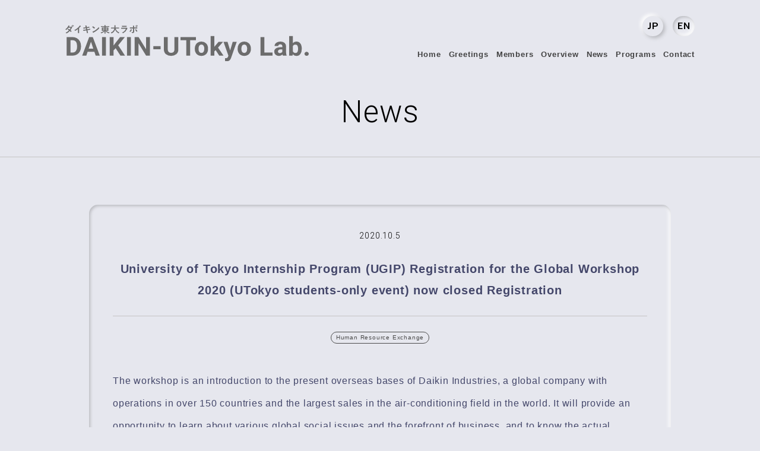

--- FILE ---
content_type: text/html; charset=UTF-8
request_url: https://daikin-utokyo-lab.jp/en/archives/322
body_size: 9199
content:
<!DOCTYPE HTML>
<!--
*************************************************
1.favicon作成(images/common/favicon.png)
2.ogpの画像配置(images/common/ogp.png)
3.会社名を変更
4.サイト名、サイトURLを変更
5.descriptionを変更
6.keywordsを変更
7.screenshot.pngの画像を作成(1200px 900px)
8.
9.
-------------------------------------------------
・themeフォルダ直下のstyle.cssのテンプレート名を指定
・MAP表示はリファラを登録
・以下の不要なプラグインを利用箇所を削除


*************************************************
-->

<html lang="ja">
<head>
<meta charset="utf-8">
<meta name="viewport" content="width=device-width,initial-scale=1.0">
<meta name="format-detection" content="telephone=no">
<link rel="shortcut icon" href="https://daikin-utokyo-lab.jp/wp-content/themes/todaidaikin_2nd/images/common/favicon.png">


<link rel="author" title="DAIKIN-UTokyo Lab." href="ここにサイトのURLを記述します">
<meta name="description" content="東京大学のオフィシャルサイトです。大学案内、学部・大学院等の紹介、研究活動・国際活動、入学案内等、東京大学の情報をご覧いただけます。">
<meta name="keywords" content="">
<meta name="copyright" content="DAIKIN-UTokyo Lab.">

<script type="text/javascript" src="https://daikin-utokyo-lab.jp/wp-content/themes/todaidaikin_2nd/js/jquery-3.3.1.min.js"></script>

<script type="text/javascript">var templatePath = "https://daikin-utokyo-lab.jp/wp-content/themes/todaidaikin_2nd";</script><script type="text/javascript">var homeURL = "https://daikin-utokyo-lab.jp/en";</script><script type="text/javascript">var blnIsHome = "";</script>

<meta property='og:title' content='DAIKIN-UTokyo Lab.'/>
<meta property='og:description' content='東京大学のオフィシャルサイトです。大学案内、学部・大学院等の紹介、研究活動・国際活動、入学案内等、東京大学の情報をご覧いただけます。'/>
<meta property='og:url' content='ここにサイトのURLを記述します'/>
<meta property='og:site_name' content='DAIKIN-UTokyo Lab.'/>
<meta property='og:type' content='website'/>
<meta property='og:image' content='https://daikin-utokyo-lab.jp/wp-content/themes/todaidaikin_2nd/images/common/ogp.jpg'/>

<!--以下不要なプラグインは削除-->
<link rel="stylesheet" href="https://pro.fontawesome.com/releases/v5.3.1/css/all.css" integrity="sha384-9ralMzdK1QYsk4yBY680hmsb4/hJ98xK3w0TIaJ3ll4POWpWUYaA2bRjGGujGT8w" crossorigin="anonymous">


<script type="text/javascript" src="https://daikin-utokyo-lab.jp/wp-content/themes/todaidaikin_2nd/js/ofi.min.js"></script>
<script type="text/javascript" src="https://daikin-utokyo-lab.jp/wp-content/themes/todaidaikin_2nd/js/jquery.inview.min.js"></script>

<!--ここまでプラグインは削除-->
<link rel="stylesheet" type="text/css" href="https://daikin-utokyo-lab.jp/wp-content/themes/todaidaikin_2nd/css/style.css">

<script type="text/javascript" src="https://daikin-utokyo-lab.jp/wp-content/themes/todaidaikin_2nd/js/common.js"></script>

<!-- Global site tag (gtag.js) - Google Analytics -->
<script async src="https://www.googletagmanager.com/gtag/js?id=G-701C0FKL0F"></script>
<script>
  window.dataLayer = window.dataLayer || [];
  function gtag(){dataLayer.push(arguments);}
  gtag('js', new Date());
  gtag('config', 'G-701C0FKL0F');
</script>

<style>.grecaptcha-badge { visibility: hidden; }</style>
	
<title>University of Tokyo Internship Program (UGIP) Registration for the Global Workshop 2020 (UTokyo students-only event) now closed Registration &#8211; DAIKIN-UTokyo Lab.</title>
<meta name='robots' content='max-image-preview:large' />
	<style>img:is([sizes="auto" i], [sizes^="auto," i]) { contain-intrinsic-size: 3000px 1500px }</style>
	<link rel="alternate" type="application/rss+xml" title="DAIKIN-UTokyo Lab. &raquo; University of Tokyo Internship Program (UGIP) Registration for the Global Workshop 2020 (UTokyo students-only event) now closed Registration Comments Feed" href="https://daikin-utokyo-lab.jp/en/archives/322/feed" />
<script type="text/javascript">
/* <![CDATA[ */
window._wpemojiSettings = {"baseUrl":"https:\/\/s.w.org\/images\/core\/emoji\/16.0.1\/72x72\/","ext":".png","svgUrl":"https:\/\/s.w.org\/images\/core\/emoji\/16.0.1\/svg\/","svgExt":".svg","source":{"concatemoji":"https:\/\/daikin-utokyo-lab.jp\/wp-includes\/js\/wp-emoji-release.min.js?ver=6.8.3"}};
/*! This file is auto-generated */
!function(s,n){var o,i,e;function c(e){try{var t={supportTests:e,timestamp:(new Date).valueOf()};sessionStorage.setItem(o,JSON.stringify(t))}catch(e){}}function p(e,t,n){e.clearRect(0,0,e.canvas.width,e.canvas.height),e.fillText(t,0,0);var t=new Uint32Array(e.getImageData(0,0,e.canvas.width,e.canvas.height).data),a=(e.clearRect(0,0,e.canvas.width,e.canvas.height),e.fillText(n,0,0),new Uint32Array(e.getImageData(0,0,e.canvas.width,e.canvas.height).data));return t.every(function(e,t){return e===a[t]})}function u(e,t){e.clearRect(0,0,e.canvas.width,e.canvas.height),e.fillText(t,0,0);for(var n=e.getImageData(16,16,1,1),a=0;a<n.data.length;a++)if(0!==n.data[a])return!1;return!0}function f(e,t,n,a){switch(t){case"flag":return n(e,"\ud83c\udff3\ufe0f\u200d\u26a7\ufe0f","\ud83c\udff3\ufe0f\u200b\u26a7\ufe0f")?!1:!n(e,"\ud83c\udde8\ud83c\uddf6","\ud83c\udde8\u200b\ud83c\uddf6")&&!n(e,"\ud83c\udff4\udb40\udc67\udb40\udc62\udb40\udc65\udb40\udc6e\udb40\udc67\udb40\udc7f","\ud83c\udff4\u200b\udb40\udc67\u200b\udb40\udc62\u200b\udb40\udc65\u200b\udb40\udc6e\u200b\udb40\udc67\u200b\udb40\udc7f");case"emoji":return!a(e,"\ud83e\udedf")}return!1}function g(e,t,n,a){var r="undefined"!=typeof WorkerGlobalScope&&self instanceof WorkerGlobalScope?new OffscreenCanvas(300,150):s.createElement("canvas"),o=r.getContext("2d",{willReadFrequently:!0}),i=(o.textBaseline="top",o.font="600 32px Arial",{});return e.forEach(function(e){i[e]=t(o,e,n,a)}),i}function t(e){var t=s.createElement("script");t.src=e,t.defer=!0,s.head.appendChild(t)}"undefined"!=typeof Promise&&(o="wpEmojiSettingsSupports",i=["flag","emoji"],n.supports={everything:!0,everythingExceptFlag:!0},e=new Promise(function(e){s.addEventListener("DOMContentLoaded",e,{once:!0})}),new Promise(function(t){var n=function(){try{var e=JSON.parse(sessionStorage.getItem(o));if("object"==typeof e&&"number"==typeof e.timestamp&&(new Date).valueOf()<e.timestamp+604800&&"object"==typeof e.supportTests)return e.supportTests}catch(e){}return null}();if(!n){if("undefined"!=typeof Worker&&"undefined"!=typeof OffscreenCanvas&&"undefined"!=typeof URL&&URL.createObjectURL&&"undefined"!=typeof Blob)try{var e="postMessage("+g.toString()+"("+[JSON.stringify(i),f.toString(),p.toString(),u.toString()].join(",")+"));",a=new Blob([e],{type:"text/javascript"}),r=new Worker(URL.createObjectURL(a),{name:"wpTestEmojiSupports"});return void(r.onmessage=function(e){c(n=e.data),r.terminate(),t(n)})}catch(e){}c(n=g(i,f,p,u))}t(n)}).then(function(e){for(var t in e)n.supports[t]=e[t],n.supports.everything=n.supports.everything&&n.supports[t],"flag"!==t&&(n.supports.everythingExceptFlag=n.supports.everythingExceptFlag&&n.supports[t]);n.supports.everythingExceptFlag=n.supports.everythingExceptFlag&&!n.supports.flag,n.DOMReady=!1,n.readyCallback=function(){n.DOMReady=!0}}).then(function(){return e}).then(function(){var e;n.supports.everything||(n.readyCallback(),(e=n.source||{}).concatemoji?t(e.concatemoji):e.wpemoji&&e.twemoji&&(t(e.twemoji),t(e.wpemoji)))}))}((window,document),window._wpemojiSettings);
/* ]]> */
</script>
<style id='wp-emoji-styles-inline-css' type='text/css'>

	img.wp-smiley, img.emoji {
		display: inline !important;
		border: none !important;
		box-shadow: none !important;
		height: 1em !important;
		width: 1em !important;
		margin: 0 0.07em !important;
		vertical-align: -0.1em !important;
		background: none !important;
		padding: 0 !important;
	}
</style>
<link rel='stylesheet' id='wp-block-library-css' href='https://daikin-utokyo-lab.jp/wp-includes/css/dist/block-library/style.min.css?ver=6.8.3' type='text/css' media='all' />
<style id='classic-theme-styles-inline-css' type='text/css'>
/*! This file is auto-generated */
.wp-block-button__link{color:#fff;background-color:#32373c;border-radius:9999px;box-shadow:none;text-decoration:none;padding:calc(.667em + 2px) calc(1.333em + 2px);font-size:1.125em}.wp-block-file__button{background:#32373c;color:#fff;text-decoration:none}
</style>
<style id='global-styles-inline-css' type='text/css'>
:root{--wp--preset--aspect-ratio--square: 1;--wp--preset--aspect-ratio--4-3: 4/3;--wp--preset--aspect-ratio--3-4: 3/4;--wp--preset--aspect-ratio--3-2: 3/2;--wp--preset--aspect-ratio--2-3: 2/3;--wp--preset--aspect-ratio--16-9: 16/9;--wp--preset--aspect-ratio--9-16: 9/16;--wp--preset--color--black: #000000;--wp--preset--color--cyan-bluish-gray: #abb8c3;--wp--preset--color--white: #ffffff;--wp--preset--color--pale-pink: #f78da7;--wp--preset--color--vivid-red: #cf2e2e;--wp--preset--color--luminous-vivid-orange: #ff6900;--wp--preset--color--luminous-vivid-amber: #fcb900;--wp--preset--color--light-green-cyan: #7bdcb5;--wp--preset--color--vivid-green-cyan: #00d084;--wp--preset--color--pale-cyan-blue: #8ed1fc;--wp--preset--color--vivid-cyan-blue: #0693e3;--wp--preset--color--vivid-purple: #9b51e0;--wp--preset--gradient--vivid-cyan-blue-to-vivid-purple: linear-gradient(135deg,rgba(6,147,227,1) 0%,rgb(155,81,224) 100%);--wp--preset--gradient--light-green-cyan-to-vivid-green-cyan: linear-gradient(135deg,rgb(122,220,180) 0%,rgb(0,208,130) 100%);--wp--preset--gradient--luminous-vivid-amber-to-luminous-vivid-orange: linear-gradient(135deg,rgba(252,185,0,1) 0%,rgba(255,105,0,1) 100%);--wp--preset--gradient--luminous-vivid-orange-to-vivid-red: linear-gradient(135deg,rgba(255,105,0,1) 0%,rgb(207,46,46) 100%);--wp--preset--gradient--very-light-gray-to-cyan-bluish-gray: linear-gradient(135deg,rgb(238,238,238) 0%,rgb(169,184,195) 100%);--wp--preset--gradient--cool-to-warm-spectrum: linear-gradient(135deg,rgb(74,234,220) 0%,rgb(151,120,209) 20%,rgb(207,42,186) 40%,rgb(238,44,130) 60%,rgb(251,105,98) 80%,rgb(254,248,76) 100%);--wp--preset--gradient--blush-light-purple: linear-gradient(135deg,rgb(255,206,236) 0%,rgb(152,150,240) 100%);--wp--preset--gradient--blush-bordeaux: linear-gradient(135deg,rgb(254,205,165) 0%,rgb(254,45,45) 50%,rgb(107,0,62) 100%);--wp--preset--gradient--luminous-dusk: linear-gradient(135deg,rgb(255,203,112) 0%,rgb(199,81,192) 50%,rgb(65,88,208) 100%);--wp--preset--gradient--pale-ocean: linear-gradient(135deg,rgb(255,245,203) 0%,rgb(182,227,212) 50%,rgb(51,167,181) 100%);--wp--preset--gradient--electric-grass: linear-gradient(135deg,rgb(202,248,128) 0%,rgb(113,206,126) 100%);--wp--preset--gradient--midnight: linear-gradient(135deg,rgb(2,3,129) 0%,rgb(40,116,252) 100%);--wp--preset--font-size--small: 13px;--wp--preset--font-size--medium: 20px;--wp--preset--font-size--large: 36px;--wp--preset--font-size--x-large: 42px;--wp--preset--spacing--20: 0.44rem;--wp--preset--spacing--30: 0.67rem;--wp--preset--spacing--40: 1rem;--wp--preset--spacing--50: 1.5rem;--wp--preset--spacing--60: 2.25rem;--wp--preset--spacing--70: 3.38rem;--wp--preset--spacing--80: 5.06rem;--wp--preset--shadow--natural: 6px 6px 9px rgba(0, 0, 0, 0.2);--wp--preset--shadow--deep: 12px 12px 50px rgba(0, 0, 0, 0.4);--wp--preset--shadow--sharp: 6px 6px 0px rgba(0, 0, 0, 0.2);--wp--preset--shadow--outlined: 6px 6px 0px -3px rgba(255, 255, 255, 1), 6px 6px rgba(0, 0, 0, 1);--wp--preset--shadow--crisp: 6px 6px 0px rgba(0, 0, 0, 1);}:where(.is-layout-flex){gap: 0.5em;}:where(.is-layout-grid){gap: 0.5em;}body .is-layout-flex{display: flex;}.is-layout-flex{flex-wrap: wrap;align-items: center;}.is-layout-flex > :is(*, div){margin: 0;}body .is-layout-grid{display: grid;}.is-layout-grid > :is(*, div){margin: 0;}:where(.wp-block-columns.is-layout-flex){gap: 2em;}:where(.wp-block-columns.is-layout-grid){gap: 2em;}:where(.wp-block-post-template.is-layout-flex){gap: 1.25em;}:where(.wp-block-post-template.is-layout-grid){gap: 1.25em;}.has-black-color{color: var(--wp--preset--color--black) !important;}.has-cyan-bluish-gray-color{color: var(--wp--preset--color--cyan-bluish-gray) !important;}.has-white-color{color: var(--wp--preset--color--white) !important;}.has-pale-pink-color{color: var(--wp--preset--color--pale-pink) !important;}.has-vivid-red-color{color: var(--wp--preset--color--vivid-red) !important;}.has-luminous-vivid-orange-color{color: var(--wp--preset--color--luminous-vivid-orange) !important;}.has-luminous-vivid-amber-color{color: var(--wp--preset--color--luminous-vivid-amber) !important;}.has-light-green-cyan-color{color: var(--wp--preset--color--light-green-cyan) !important;}.has-vivid-green-cyan-color{color: var(--wp--preset--color--vivid-green-cyan) !important;}.has-pale-cyan-blue-color{color: var(--wp--preset--color--pale-cyan-blue) !important;}.has-vivid-cyan-blue-color{color: var(--wp--preset--color--vivid-cyan-blue) !important;}.has-vivid-purple-color{color: var(--wp--preset--color--vivid-purple) !important;}.has-black-background-color{background-color: var(--wp--preset--color--black) !important;}.has-cyan-bluish-gray-background-color{background-color: var(--wp--preset--color--cyan-bluish-gray) !important;}.has-white-background-color{background-color: var(--wp--preset--color--white) !important;}.has-pale-pink-background-color{background-color: var(--wp--preset--color--pale-pink) !important;}.has-vivid-red-background-color{background-color: var(--wp--preset--color--vivid-red) !important;}.has-luminous-vivid-orange-background-color{background-color: var(--wp--preset--color--luminous-vivid-orange) !important;}.has-luminous-vivid-amber-background-color{background-color: var(--wp--preset--color--luminous-vivid-amber) !important;}.has-light-green-cyan-background-color{background-color: var(--wp--preset--color--light-green-cyan) !important;}.has-vivid-green-cyan-background-color{background-color: var(--wp--preset--color--vivid-green-cyan) !important;}.has-pale-cyan-blue-background-color{background-color: var(--wp--preset--color--pale-cyan-blue) !important;}.has-vivid-cyan-blue-background-color{background-color: var(--wp--preset--color--vivid-cyan-blue) !important;}.has-vivid-purple-background-color{background-color: var(--wp--preset--color--vivid-purple) !important;}.has-black-border-color{border-color: var(--wp--preset--color--black) !important;}.has-cyan-bluish-gray-border-color{border-color: var(--wp--preset--color--cyan-bluish-gray) !important;}.has-white-border-color{border-color: var(--wp--preset--color--white) !important;}.has-pale-pink-border-color{border-color: var(--wp--preset--color--pale-pink) !important;}.has-vivid-red-border-color{border-color: var(--wp--preset--color--vivid-red) !important;}.has-luminous-vivid-orange-border-color{border-color: var(--wp--preset--color--luminous-vivid-orange) !important;}.has-luminous-vivid-amber-border-color{border-color: var(--wp--preset--color--luminous-vivid-amber) !important;}.has-light-green-cyan-border-color{border-color: var(--wp--preset--color--light-green-cyan) !important;}.has-vivid-green-cyan-border-color{border-color: var(--wp--preset--color--vivid-green-cyan) !important;}.has-pale-cyan-blue-border-color{border-color: var(--wp--preset--color--pale-cyan-blue) !important;}.has-vivid-cyan-blue-border-color{border-color: var(--wp--preset--color--vivid-cyan-blue) !important;}.has-vivid-purple-border-color{border-color: var(--wp--preset--color--vivid-purple) !important;}.has-vivid-cyan-blue-to-vivid-purple-gradient-background{background: var(--wp--preset--gradient--vivid-cyan-blue-to-vivid-purple) !important;}.has-light-green-cyan-to-vivid-green-cyan-gradient-background{background: var(--wp--preset--gradient--light-green-cyan-to-vivid-green-cyan) !important;}.has-luminous-vivid-amber-to-luminous-vivid-orange-gradient-background{background: var(--wp--preset--gradient--luminous-vivid-amber-to-luminous-vivid-orange) !important;}.has-luminous-vivid-orange-to-vivid-red-gradient-background{background: var(--wp--preset--gradient--luminous-vivid-orange-to-vivid-red) !important;}.has-very-light-gray-to-cyan-bluish-gray-gradient-background{background: var(--wp--preset--gradient--very-light-gray-to-cyan-bluish-gray) !important;}.has-cool-to-warm-spectrum-gradient-background{background: var(--wp--preset--gradient--cool-to-warm-spectrum) !important;}.has-blush-light-purple-gradient-background{background: var(--wp--preset--gradient--blush-light-purple) !important;}.has-blush-bordeaux-gradient-background{background: var(--wp--preset--gradient--blush-bordeaux) !important;}.has-luminous-dusk-gradient-background{background: var(--wp--preset--gradient--luminous-dusk) !important;}.has-pale-ocean-gradient-background{background: var(--wp--preset--gradient--pale-ocean) !important;}.has-electric-grass-gradient-background{background: var(--wp--preset--gradient--electric-grass) !important;}.has-midnight-gradient-background{background: var(--wp--preset--gradient--midnight) !important;}.has-small-font-size{font-size: var(--wp--preset--font-size--small) !important;}.has-medium-font-size{font-size: var(--wp--preset--font-size--medium) !important;}.has-large-font-size{font-size: var(--wp--preset--font-size--large) !important;}.has-x-large-font-size{font-size: var(--wp--preset--font-size--x-large) !important;}
:where(.wp-block-post-template.is-layout-flex){gap: 1.25em;}:where(.wp-block-post-template.is-layout-grid){gap: 1.25em;}
:where(.wp-block-columns.is-layout-flex){gap: 2em;}:where(.wp-block-columns.is-layout-grid){gap: 2em;}
:root :where(.wp-block-pullquote){font-size: 1.5em;line-height: 1.6;}
</style>
<link rel='stylesheet' id='bogo-css' href='https://daikin-utokyo-lab.jp/wp-content/plugins/bogo/includes/css/style.css?ver=3.9.0.1' type='text/css' media='all' />
<link rel='stylesheet' id='contact-form-7-css' href='https://daikin-utokyo-lab.jp/wp-content/plugins/contact-form-7/includes/css/styles.css?ver=6.1.4' type='text/css' media='all' />
<link rel='stylesheet' id='fancybox-css' href='https://daikin-utokyo-lab.jp/wp-content/plugins/easy-fancybox/fancybox/1.5.4/jquery.fancybox.min.css?ver=6.8.3' type='text/css' media='screen' />
<style id='fancybox-inline-css' type='text/css'>
#fancybox-outer{background:#ffffff}#fancybox-content{background:#ffffff;border-color:#ffffff;color:#000000;}#fancybox-title,#fancybox-title-float-main{color:#fff}
</style>
<link rel='stylesheet' id='aurora-heatmap-css' href='https://daikin-utokyo-lab.jp/wp-content/plugins/aurora-heatmap/style.css?ver=1.7.1' type='text/css' media='all' />
<script type="text/javascript" src="https://daikin-utokyo-lab.jp/wp-includes/js/jquery/jquery.min.js?ver=3.7.1" id="jquery-core-js"></script>
<script type="text/javascript" src="https://daikin-utokyo-lab.jp/wp-includes/js/jquery/jquery-migrate.min.js?ver=3.4.1" id="jquery-migrate-js"></script>
<script type="text/javascript" id="aurora-heatmap-js-extra">
/* <![CDATA[ */
var aurora_heatmap = {"_mode":"reporter","ajax_url":"https:\/\/daikin-utokyo-lab.jp\/wp-admin\/admin-ajax.php","action":"aurora_heatmap","reports":"click_pc,click_mobile","debug":"0","ajax_delay_time":"3000","ajax_interval":"10","ajax_bulk":null};
var aurora_heatmap = {"_mode":"reporter","ajax_url":"https:\/\/daikin-utokyo-lab.jp\/wp-admin\/admin-ajax.php","action":"aurora_heatmap","reports":"click_pc,click_mobile","debug":"0","ajax_delay_time":"3000","ajax_interval":"10","ajax_bulk":null};
/* ]]> */
</script>
<script type="text/javascript" src="https://daikin-utokyo-lab.jp/wp-content/plugins/aurora-heatmap/js/aurora-heatmap.min.js?ver=1.7.1" id="aurora-heatmap-js"></script>
<script type="text/javascript" src="//cdnjs.cloudflare.com/ajax/libs/jquery-migrate/1.2.1/jquery-migrate.min.js?ver=1.2.1" id="jquery-mig-js"></script>
<link rel="https://api.w.org/" href="https://daikin-utokyo-lab.jp/en/wp-json/" /><link rel="alternate" title="JSON" type="application/json" href="https://daikin-utokyo-lab.jp/en/wp-json/wp/v2/posts/322" /><link rel="EditURI" type="application/rsd+xml" title="RSD" href="https://daikin-utokyo-lab.jp/xmlrpc.php?rsd" />
<meta name="generator" content="WordPress 6.8.3" />
<link rel='shortlink' href='https://daikin-utokyo-lab.jp/en/?p=322' />
<link rel="alternate" title="oEmbed (JSON)" type="application/json+oembed" href="https://daikin-utokyo-lab.jp/en/wp-json/oembed/1.0/embed?url=https%3A%2F%2Fdaikin-utokyo-lab.jp%2Fen%2Farchives%2F322" />
<link rel="alternate" title="oEmbed (XML)" type="text/xml+oembed" href="https://daikin-utokyo-lab.jp/en/wp-json/oembed/1.0/embed?url=https%3A%2F%2Fdaikin-utokyo-lab.jp%2Fen%2Farchives%2F322&#038;format=xml" />
<link rel="alternate" href="https://daikin-utokyo-lab.jp/archives/793" hreflang="ja" />
<link rel="alternate" href="https://daikin-utokyo-lab.jp/en/archives/322" hreflang="en-US" />
<link rel="canonical" href="https://daikin-utokyo-lab.jp/en/archives/322">
</head>
<body>
  <!--parts_site_header.php-->
<div>

  <header class="header">
    <div class="header_fx">
            <div class="header_logo">
          <a href="https://daikin-utokyo-lab.jp/en">
            <img src="https://daikin-utokyo-lab.jp/wp-content/themes/todaidaikin_2nd/images/common/logo.svg" alt="DAIKIN-UTonkyo Lab.">
          </a>
      </div>

      <nav class="header_nav">
        <div class="bogoBlock prompt">
          <!-- <ul class="bogoBlock_lists">
            <li class="bogoBlock_list">
              <a href="" class="bogoBlock_link prompt btn btn-icon-only btn-pill btn-primary">JP</a>
            </li>
            <li class="bogoBlock_list">
              <a href="" class="bogoBlock_link prompt btn btn-icon-only btn-pill btn-primary">EN</a>
            </li>
          </ul> -->
          <ul class="bogo-language-switcher list-view"><li class="en-US en current first"><span class="bogo-language-name"><a rel="alternate" hreflang="en-US" href="https://daikin-utokyo-lab.jp/en/archives/322" title="EN" class="current" aria-current="page">EN</a></span></li>
<li class="ja last"><span class="bogo-language-name"><a rel="alternate" hreflang="ja" href="https://daikin-utokyo-lab.jp/archives/793" title="JP">JP</a></span></li>
</ul>        </div>
        
        <div class="header_wrapper">
          <ul class="header_lists">
            <li class="header_list">
              <a href="https://daikin-utokyo-lab.jp/en/" class="header_link">
                Home              </a>
            </li>
            <li class="header_list">
              <a href="https://daikin-utokyo-lab.jp/en/greetings" class="header_link">
                Greetings              </a>
            </li>
            <li class="header_list">
              <a href="https://daikin-utokyo-lab.jp/en/members" class="header_link">
                Members</a>
            </li>
            <li class="header_list">
              <a href="https://daikin-utokyo-lab.jp/en/overview" class="header_link">
                Overview</a>
            </li>
            <li class="header_list">
              <a href="https://daikin-utokyo-lab.jp/en/post" class="header_link">
                News</a>
            </li>
            <li class="header_list">
              <a href="https://daikin-utokyo-lab.jp/en/programs" class="header_link">
                Programs</a>
            </li>
            <!-- <li class="header_list">
              <a href="#" class="header_link">教職員・学生の方へ</a>
            </li> -->
            <li class="header_list">
              <a href="https://daikin-utokyo-lab.jp/en/contact" class="header_link">
                Contact</a>
            </li>
          </ul>
        </div>
      </nav>
      <div id="menu_bt" class="">
        <span></span>
        <span></span>
        <span></span>
      </div>
    </div>
  </header>


<!--parts_site_header.php end-->

    <main class="P_single">
      <div class="heading">
        <h1 class="heading_ttl roboto">News</h1>
                      </div>


      <div class="wrap">
        <section class="single shadow-inset">
                             <p class="single_date roboto">
                  2020.10.5                </p>
                <h1 class="single_ttl">
                  University of Tokyo Internship Program (UGIP) Registration for the Global Workshop 2020 (UTokyo students-only event) now closed Registration                </h1>
                <div class="single_tag">
                                                        <ul class="tag_lists">
                                                                      <li class="tag_list">
                          <a href="https://daikin-utokyo-lab.jp/en/archives/category/humanresourceexchange" class="tag_link">Human Resource Exchange</a>
                        </li>
                                                                  </ul>
                                  </div>
                <div class="single_content">
                    
<p>The workshop is an introduction to the present overseas bases of Daikin Industries, a global company with operations in over 150 countries and the largest sales in the air-conditioning field in the world. It will provide an opportunity to learn about various global social issues and the forefront of business, and to know the actual excitement and fulfillment of taking on challenges through interaction with employees who actively work overseas. Together with special guests who play an active role in the world, you are invited to consider what you would like to become in the post-corona era.</p>



<p class="has-small-font-size">* UGIP is a program that aims at contributing to the globalization of UTokyo by accepting its students as interns at Daikin&#8217;s overseas bases in 150 countries. In 2019, 48 students from UTokyo participated in overseas internship at Daikin&#8217;s overseas bases. In order to prevent the spread of COVID-19 infection, the program content has been substantially modified for online workshops in this year.</p>
                </div>
                                                </section>

      <div class="single_page">
                    <div class="next"><a href="https://daikin-utokyo-lab.jp/en/archives/863" rel="next">Next</a></div>
                        <a href="https://daikin-utokyo-lab.jp/en/post" class="center">More News</a>
                    <div class="prev"><a href="https://daikin-utokyo-lab.jp/en/archives/507" rel="prev">Previous</a></div>
              </div>
    </div>
  </main>

    <!--parts_site_foot.php-->
        <footer id="footer" class="footer">
      <div class="wrap">
        <div class="footer_fx">

            <div class="footer_left">
              <div class="logo_f">
                <img src="https://daikin-utokyo-lab.jp/wp-content/themes/todaidaikin_2nd/images/common/logo.svg" alt="DAIKIN-Utokyo Lab.">
              </div>
              <p class="copyright prompt">Copyright DAIKIN-UTokyo Lab. All Rights Reserved</p>
              <div class="f-box">
                 
              </div>
            </div>

            <div class="footer_right">
              <nav class="footerNav">
                <ul class="footerNav_lists">
                  <li class="footerNav_list">
                    <a href="https://daikin-utokyo-lab.jp/en" class="footerNav_link">
                      Home</a>
                  </li>
                  <li class="footerNav_list">
                    <a href="https://daikin-utokyo-lab.jp/en/greetings" class="footerNav_link">
                      Greetings</a>
                  </li>
                  <li class="footerNav_list">
                    <a href="https://daikin-utokyo-lab.jp/en/members" class="footerNav_link">
                      Members</a>
                  </li>
                  <li class="footerNav_list">
                    <a href="https://daikin-utokyo-lab.jp/en/post" class="footerNav_link">
                      News</a>
                  </li>
                  <li class="footerNav_list">
                    <a href="https://daikin-utokyo-lab.jp/en/programs" class="footerNav_link">
                      Programs</a>
                  </li>
                  <!-- <li class="footerNav_list">
                    <a href="#" class="footerNav_link">
                    教職員・学生の方へ</a>
                  </li> -->
                </ul>
                <ul class="footerNav_lists">
                  <li class="footerNav_list">
                    <a href="https://daikin-utokyo-lab.jp/en/overview" class="footerNav_link">
                      Overview</a>
                    <ul class="footerNavChild">
                      <li class="footerNavChild_list">
                        <a href="https://daikin-utokyo-lab.jp/en/overview/vision/" class="footerNavChild_link">- Future Vision</a>
                      </li>
                      <li class="footerNavChild_list">
                        <a href="https://daikin-utokyo-lab.jp/en/overview/technology/" class="footerNavChild_link">- Future Technology</a>
                      </li>
                      <li class="footerNavChild_list">
                        <a href="https://daikin-utokyo-lab.jp/en/overview/startup/" class="footerNavChild_link">- Startup</a>
                      </li>
                      <li class="footerNavChild_list">
                        <a href="https://daikin-utokyo-lab.jp/en/overview/exchange/" class="footerNavChild_link">- Human Resource Exchange</a>
                      </li>
                    </ul>
                  </li>
                  <li class="footerNav_list">
                    <a href="https://daikin-utokyo-lab.jp/en/contact" class="footerNav_link">
                      Contact</a>
                  </li>
                </ul>
              </nav>
            </div>

          </div>
      </div>

	</footer>
<div class="f-logo-space">
		<div class="wrap">
			<div class="flogo-flex">
			<div class="flogo-left">
				<div class="todai_logo"><a href="https://www.u-tokyo.ac.jp/ja/index.html" target="_blank"><img src="https://daikin-utokyo-lab.jp/wp-content/themes/todaidaikin_2nd/images/common/logo-todai-02.svg" alt="東京大学 ロゴ"></a></div>
			</div>	
			<div class="flogo-right">
          	<div class="daikin_logo">
                    <a href="https://www.daikin.co.jp/" target="_blank">
                      <img src="https://daikin-utokyo-lab.jp/wp-content/themes/todaidaikin_2nd/images/common/logo-daikin.png" alt="ダイキン工業 ロゴ">
                    </a>
         	</div>
				<div class="tic_logo">
                    <a href="https://www.daikin.co.jp/tic" target="_blank">
                      <img src="https://daikin-utokyo-lab.jp/wp-content/themes/todaidaikin_2nd/images/common/logo-tic.png" alt="TIC ロゴ">
                    </a>
         	</div>
			</div>
			</div>
			</div>
</div>
  <!--parts_site_foot.php end-->
  </div><!--loadingWrap-->
</body>
<script type="speculationrules">
{"prefetch":[{"source":"document","where":{"and":[{"href_matches":"\/en\/*"},{"not":{"href_matches":["\/wp-*.php","\/wp-admin\/*","\/wp-content\/uploads\/*","\/wp-content\/*","\/wp-content\/plugins\/*","\/wp-content\/themes\/todaidaikin_2nd\/*","\/en\/*\\?(.+)"]}},{"not":{"selector_matches":"a[rel~=\"nofollow\"]"}},{"not":{"selector_matches":".no-prefetch, .no-prefetch a"}}]},"eagerness":"conservative"}]}
</script>
<script type="text/javascript" src="https://daikin-utokyo-lab.jp/wp-includes/js/dist/hooks.min.js?ver=4d63a3d491d11ffd8ac6" id="wp-hooks-js"></script>
<script type="text/javascript" src="https://daikin-utokyo-lab.jp/wp-includes/js/dist/i18n.min.js?ver=5e580eb46a90c2b997e6" id="wp-i18n-js"></script>
<script type="text/javascript" id="wp-i18n-js-after">
/* <![CDATA[ */
wp.i18n.setLocaleData( { 'text direction\u0004ltr': [ 'ltr' ] } );
/* ]]> */
</script>
<script type="text/javascript" src="https://daikin-utokyo-lab.jp/wp-content/plugins/contact-form-7/includes/swv/js/index.js?ver=6.1.4" id="swv-js"></script>
<script type="text/javascript" id="contact-form-7-js-before">
/* <![CDATA[ */
var wpcf7 = {
    "api": {
        "root": "https:\/\/daikin-utokyo-lab.jp\/en\/wp-json\/",
        "namespace": "contact-form-7\/v1"
    }
};
var wpcf7 = {
    "api": {
        "root": "https:\/\/daikin-utokyo-lab.jp\/en\/wp-json\/",
        "namespace": "contact-form-7\/v1"
    }
};
/* ]]> */
</script>
<script type="text/javascript" src="https://daikin-utokyo-lab.jp/wp-content/plugins/contact-form-7/includes/js/index.js?ver=6.1.4" id="contact-form-7-js"></script>
<script type="text/javascript" src="https://daikin-utokyo-lab.jp/wp-content/plugins/easy-fancybox/vendor/purify.min.js?ver=6.8.3" id="fancybox-purify-js"></script>
<script type="text/javascript" id="jquery-fancybox-js-extra">
/* <![CDATA[ */
var efb_i18n = {"close":"Close","next":"Next","prev":"Previous","startSlideshow":"Start slideshow","toggleSize":"Toggle size"};
var efb_i18n = {"close":"Close","next":"Next","prev":"Previous","startSlideshow":"Start slideshow","toggleSize":"Toggle size"};
/* ]]> */
</script>
<script type="text/javascript" src="https://daikin-utokyo-lab.jp/wp-content/plugins/easy-fancybox/fancybox/1.5.4/jquery.fancybox.min.js?ver=6.8.3" id="jquery-fancybox-js"></script>
<script type="text/javascript" id="jquery-fancybox-js-after">
/* <![CDATA[ */
var fb_timeout, fb_opts={'autoScale':true,'showCloseButton':true,'width':560,'height':340,'margin':20,'pixelRatio':'false','padding':10,'centerOnScroll':false,'enableEscapeButton':true,'speedIn':300,'speedOut':300,'overlayShow':true,'hideOnOverlayClick':true,'overlayColor':'#000','overlayOpacity':0.6,'minViewportWidth':320,'minVpHeight':320,'disableCoreLightbox':'true','enableBlockControls':'true','fancybox_openBlockControls':'true' };
if(typeof easy_fancybox_handler==='undefined'){
var easy_fancybox_handler=function(){
jQuery([".nolightbox","a.wp-block-file__button","a.pin-it-button","a[href*='pinterest.com\/pin\/create']","a[href*='facebook.com\/share']","a[href*='twitter.com\/share']"].join(',')).addClass('nofancybox');
jQuery('a.fancybox-close').on('click',function(e){e.preventDefault();jQuery.fancybox.close()});
/* IMG */
						var unlinkedImageBlocks=jQuery(".wp-block-image > img:not(.nofancybox,figure.nofancybox>img)");
						unlinkedImageBlocks.wrap(function() {
							var href = jQuery( this ).attr( "src" );
							return "<a href='" + href + "'></a>";
						});
var fb_IMG_select=jQuery('a[href*=".jpg" i]:not(.nofancybox,li.nofancybox>a,figure.nofancybox>a),area[href*=".jpg" i]:not(.nofancybox),a[href*=".png" i]:not(.nofancybox,li.nofancybox>a,figure.nofancybox>a),area[href*=".png" i]:not(.nofancybox),a[href*=".webp" i]:not(.nofancybox,li.nofancybox>a,figure.nofancybox>a),area[href*=".webp" i]:not(.nofancybox),a[href*=".jpeg" i]:not(.nofancybox,li.nofancybox>a,figure.nofancybox>a),area[href*=".jpeg" i]:not(.nofancybox)');
fb_IMG_select.addClass('fancybox image');
var fb_IMG_sections=jQuery('.gallery,.wp-block-gallery,.tiled-gallery,.wp-block-jetpack-tiled-gallery,.ngg-galleryoverview,.ngg-imagebrowser,.nextgen_pro_blog_gallery,.nextgen_pro_film,.nextgen_pro_horizontal_filmstrip,.ngg-pro-masonry-wrapper,.ngg-pro-mosaic-container,.nextgen_pro_sidescroll,.nextgen_pro_slideshow,.nextgen_pro_thumbnail_grid,.tiled-gallery');
fb_IMG_sections.each(function(){jQuery(this).find(fb_IMG_select).attr('rel','gallery-'+fb_IMG_sections.index(this));});
jQuery('a.fancybox,area.fancybox,.fancybox>a').each(function(){jQuery(this).fancybox(jQuery.extend(true,{},fb_opts,{'transition':'elastic','transitionIn':'elastic','transitionOut':'elastic','opacity':false,'hideOnContentClick':false,'titleShow':true,'titlePosition':'over','titleFromAlt':true,'showNavArrows':true,'enableKeyboardNav':true,'cyclic':false,'mouseWheel':'true','changeSpeed':250,'changeFade':300}))});
};};
jQuery(easy_fancybox_handler);jQuery(document).on('post-load',easy_fancybox_handler);

var fb_timeout, fb_opts={'autoScale':true,'showCloseButton':true,'width':560,'height':340,'margin':20,'pixelRatio':'false','padding':10,'centerOnScroll':false,'enableEscapeButton':true,'speedIn':300,'speedOut':300,'overlayShow':true,'hideOnOverlayClick':true,'overlayColor':'#000','overlayOpacity':0.6,'minViewportWidth':320,'minVpHeight':320,'disableCoreLightbox':'true','enableBlockControls':'true','fancybox_openBlockControls':'true' };
if(typeof easy_fancybox_handler==='undefined'){
var easy_fancybox_handler=function(){
jQuery([".nolightbox","a.wp-block-file__button","a.pin-it-button","a[href*='pinterest.com\/pin\/create']","a[href*='facebook.com\/share']","a[href*='twitter.com\/share']"].join(',')).addClass('nofancybox');
jQuery('a.fancybox-close').on('click',function(e){e.preventDefault();jQuery.fancybox.close()});
/* IMG */
						var unlinkedImageBlocks=jQuery(".wp-block-image > img:not(.nofancybox,figure.nofancybox>img)");
						unlinkedImageBlocks.wrap(function() {
							var href = jQuery( this ).attr( "src" );
							return "<a href='" + href + "'></a>";
						});
var fb_IMG_select=jQuery('a[href*=".jpg" i]:not(.nofancybox,li.nofancybox>a,figure.nofancybox>a),area[href*=".jpg" i]:not(.nofancybox),a[href*=".png" i]:not(.nofancybox,li.nofancybox>a,figure.nofancybox>a),area[href*=".png" i]:not(.nofancybox),a[href*=".webp" i]:not(.nofancybox,li.nofancybox>a,figure.nofancybox>a),area[href*=".webp" i]:not(.nofancybox),a[href*=".jpeg" i]:not(.nofancybox,li.nofancybox>a,figure.nofancybox>a),area[href*=".jpeg" i]:not(.nofancybox)');
fb_IMG_select.addClass('fancybox image');
var fb_IMG_sections=jQuery('.gallery,.wp-block-gallery,.tiled-gallery,.wp-block-jetpack-tiled-gallery,.ngg-galleryoverview,.ngg-imagebrowser,.nextgen_pro_blog_gallery,.nextgen_pro_film,.nextgen_pro_horizontal_filmstrip,.ngg-pro-masonry-wrapper,.ngg-pro-mosaic-container,.nextgen_pro_sidescroll,.nextgen_pro_slideshow,.nextgen_pro_thumbnail_grid,.tiled-gallery');
fb_IMG_sections.each(function(){jQuery(this).find(fb_IMG_select).attr('rel','gallery-'+fb_IMG_sections.index(this));});
jQuery('a.fancybox,area.fancybox,.fancybox>a').each(function(){jQuery(this).fancybox(jQuery.extend(true,{},fb_opts,{'transition':'elastic','transitionIn':'elastic','transitionOut':'elastic','opacity':false,'hideOnContentClick':false,'titleShow':true,'titlePosition':'over','titleFromAlt':true,'showNavArrows':true,'enableKeyboardNav':true,'cyclic':false,'mouseWheel':'true','changeSpeed':250,'changeFade':300}))});
};};
jQuery(easy_fancybox_handler);jQuery(document).on('post-load',easy_fancybox_handler);
/* ]]> */
</script>
<script type="text/javascript" src="https://daikin-utokyo-lab.jp/wp-content/plugins/easy-fancybox/vendor/jquery.easing.min.js?ver=1.4.1" id="jquery-easing-js"></script>
<script type="text/javascript" src="https://daikin-utokyo-lab.jp/wp-content/plugins/easy-fancybox/vendor/jquery.mousewheel.min.js?ver=3.1.13" id="jquery-mousewheel-js"></script>
<script type="text/javascript" src="https://www.google.com/recaptcha/api.js?render=6LcMcgcnAAAAAGYE7yn3SDIhGU--g-oAzyk3BhVg&amp;ver=3.0" id="google-recaptcha-js"></script>
<script type="text/javascript" src="https://daikin-utokyo-lab.jp/wp-includes/js/dist/vendor/wp-polyfill.min.js?ver=3.15.0" id="wp-polyfill-js"></script>
<script type="text/javascript" id="wpcf7-recaptcha-js-before">
/* <![CDATA[ */
var wpcf7_recaptcha = {
    "sitekey": "6LcMcgcnAAAAAGYE7yn3SDIhGU--g-oAzyk3BhVg",
    "actions": {
        "homepage": "homepage",
        "contactform": "contactform"
    }
};
var wpcf7_recaptcha = {
    "sitekey": "6LcMcgcnAAAAAGYE7yn3SDIhGU--g-oAzyk3BhVg",
    "actions": {
        "homepage": "homepage",
        "contactform": "contactform"
    }
};
/* ]]> */
</script>
<script type="text/javascript" src="https://daikin-utokyo-lab.jp/wp-content/plugins/contact-form-7/modules/recaptcha/index.js?ver=6.1.4" id="wpcf7-recaptcha-js"></script>
</html>


--- FILE ---
content_type: text/html; charset=utf-8
request_url: https://www.google.com/recaptcha/api2/anchor?ar=1&k=6LcMcgcnAAAAAGYE7yn3SDIhGU--g-oAzyk3BhVg&co=aHR0cHM6Ly9kYWlraW4tdXRva3lvLWxhYi5qcDo0NDM.&hl=en&v=PoyoqOPhxBO7pBk68S4YbpHZ&size=invisible&anchor-ms=20000&execute-ms=30000&cb=89rclpk3vmdr
body_size: 48652
content:
<!DOCTYPE HTML><html dir="ltr" lang="en"><head><meta http-equiv="Content-Type" content="text/html; charset=UTF-8">
<meta http-equiv="X-UA-Compatible" content="IE=edge">
<title>reCAPTCHA</title>
<style type="text/css">
/* cyrillic-ext */
@font-face {
  font-family: 'Roboto';
  font-style: normal;
  font-weight: 400;
  font-stretch: 100%;
  src: url(//fonts.gstatic.com/s/roboto/v48/KFO7CnqEu92Fr1ME7kSn66aGLdTylUAMa3GUBHMdazTgWw.woff2) format('woff2');
  unicode-range: U+0460-052F, U+1C80-1C8A, U+20B4, U+2DE0-2DFF, U+A640-A69F, U+FE2E-FE2F;
}
/* cyrillic */
@font-face {
  font-family: 'Roboto';
  font-style: normal;
  font-weight: 400;
  font-stretch: 100%;
  src: url(//fonts.gstatic.com/s/roboto/v48/KFO7CnqEu92Fr1ME7kSn66aGLdTylUAMa3iUBHMdazTgWw.woff2) format('woff2');
  unicode-range: U+0301, U+0400-045F, U+0490-0491, U+04B0-04B1, U+2116;
}
/* greek-ext */
@font-face {
  font-family: 'Roboto';
  font-style: normal;
  font-weight: 400;
  font-stretch: 100%;
  src: url(//fonts.gstatic.com/s/roboto/v48/KFO7CnqEu92Fr1ME7kSn66aGLdTylUAMa3CUBHMdazTgWw.woff2) format('woff2');
  unicode-range: U+1F00-1FFF;
}
/* greek */
@font-face {
  font-family: 'Roboto';
  font-style: normal;
  font-weight: 400;
  font-stretch: 100%;
  src: url(//fonts.gstatic.com/s/roboto/v48/KFO7CnqEu92Fr1ME7kSn66aGLdTylUAMa3-UBHMdazTgWw.woff2) format('woff2');
  unicode-range: U+0370-0377, U+037A-037F, U+0384-038A, U+038C, U+038E-03A1, U+03A3-03FF;
}
/* math */
@font-face {
  font-family: 'Roboto';
  font-style: normal;
  font-weight: 400;
  font-stretch: 100%;
  src: url(//fonts.gstatic.com/s/roboto/v48/KFO7CnqEu92Fr1ME7kSn66aGLdTylUAMawCUBHMdazTgWw.woff2) format('woff2');
  unicode-range: U+0302-0303, U+0305, U+0307-0308, U+0310, U+0312, U+0315, U+031A, U+0326-0327, U+032C, U+032F-0330, U+0332-0333, U+0338, U+033A, U+0346, U+034D, U+0391-03A1, U+03A3-03A9, U+03B1-03C9, U+03D1, U+03D5-03D6, U+03F0-03F1, U+03F4-03F5, U+2016-2017, U+2034-2038, U+203C, U+2040, U+2043, U+2047, U+2050, U+2057, U+205F, U+2070-2071, U+2074-208E, U+2090-209C, U+20D0-20DC, U+20E1, U+20E5-20EF, U+2100-2112, U+2114-2115, U+2117-2121, U+2123-214F, U+2190, U+2192, U+2194-21AE, U+21B0-21E5, U+21F1-21F2, U+21F4-2211, U+2213-2214, U+2216-22FF, U+2308-230B, U+2310, U+2319, U+231C-2321, U+2336-237A, U+237C, U+2395, U+239B-23B7, U+23D0, U+23DC-23E1, U+2474-2475, U+25AF, U+25B3, U+25B7, U+25BD, U+25C1, U+25CA, U+25CC, U+25FB, U+266D-266F, U+27C0-27FF, U+2900-2AFF, U+2B0E-2B11, U+2B30-2B4C, U+2BFE, U+3030, U+FF5B, U+FF5D, U+1D400-1D7FF, U+1EE00-1EEFF;
}
/* symbols */
@font-face {
  font-family: 'Roboto';
  font-style: normal;
  font-weight: 400;
  font-stretch: 100%;
  src: url(//fonts.gstatic.com/s/roboto/v48/KFO7CnqEu92Fr1ME7kSn66aGLdTylUAMaxKUBHMdazTgWw.woff2) format('woff2');
  unicode-range: U+0001-000C, U+000E-001F, U+007F-009F, U+20DD-20E0, U+20E2-20E4, U+2150-218F, U+2190, U+2192, U+2194-2199, U+21AF, U+21E6-21F0, U+21F3, U+2218-2219, U+2299, U+22C4-22C6, U+2300-243F, U+2440-244A, U+2460-24FF, U+25A0-27BF, U+2800-28FF, U+2921-2922, U+2981, U+29BF, U+29EB, U+2B00-2BFF, U+4DC0-4DFF, U+FFF9-FFFB, U+10140-1018E, U+10190-1019C, U+101A0, U+101D0-101FD, U+102E0-102FB, U+10E60-10E7E, U+1D2C0-1D2D3, U+1D2E0-1D37F, U+1F000-1F0FF, U+1F100-1F1AD, U+1F1E6-1F1FF, U+1F30D-1F30F, U+1F315, U+1F31C, U+1F31E, U+1F320-1F32C, U+1F336, U+1F378, U+1F37D, U+1F382, U+1F393-1F39F, U+1F3A7-1F3A8, U+1F3AC-1F3AF, U+1F3C2, U+1F3C4-1F3C6, U+1F3CA-1F3CE, U+1F3D4-1F3E0, U+1F3ED, U+1F3F1-1F3F3, U+1F3F5-1F3F7, U+1F408, U+1F415, U+1F41F, U+1F426, U+1F43F, U+1F441-1F442, U+1F444, U+1F446-1F449, U+1F44C-1F44E, U+1F453, U+1F46A, U+1F47D, U+1F4A3, U+1F4B0, U+1F4B3, U+1F4B9, U+1F4BB, U+1F4BF, U+1F4C8-1F4CB, U+1F4D6, U+1F4DA, U+1F4DF, U+1F4E3-1F4E6, U+1F4EA-1F4ED, U+1F4F7, U+1F4F9-1F4FB, U+1F4FD-1F4FE, U+1F503, U+1F507-1F50B, U+1F50D, U+1F512-1F513, U+1F53E-1F54A, U+1F54F-1F5FA, U+1F610, U+1F650-1F67F, U+1F687, U+1F68D, U+1F691, U+1F694, U+1F698, U+1F6AD, U+1F6B2, U+1F6B9-1F6BA, U+1F6BC, U+1F6C6-1F6CF, U+1F6D3-1F6D7, U+1F6E0-1F6EA, U+1F6F0-1F6F3, U+1F6F7-1F6FC, U+1F700-1F7FF, U+1F800-1F80B, U+1F810-1F847, U+1F850-1F859, U+1F860-1F887, U+1F890-1F8AD, U+1F8B0-1F8BB, U+1F8C0-1F8C1, U+1F900-1F90B, U+1F93B, U+1F946, U+1F984, U+1F996, U+1F9E9, U+1FA00-1FA6F, U+1FA70-1FA7C, U+1FA80-1FA89, U+1FA8F-1FAC6, U+1FACE-1FADC, U+1FADF-1FAE9, U+1FAF0-1FAF8, U+1FB00-1FBFF;
}
/* vietnamese */
@font-face {
  font-family: 'Roboto';
  font-style: normal;
  font-weight: 400;
  font-stretch: 100%;
  src: url(//fonts.gstatic.com/s/roboto/v48/KFO7CnqEu92Fr1ME7kSn66aGLdTylUAMa3OUBHMdazTgWw.woff2) format('woff2');
  unicode-range: U+0102-0103, U+0110-0111, U+0128-0129, U+0168-0169, U+01A0-01A1, U+01AF-01B0, U+0300-0301, U+0303-0304, U+0308-0309, U+0323, U+0329, U+1EA0-1EF9, U+20AB;
}
/* latin-ext */
@font-face {
  font-family: 'Roboto';
  font-style: normal;
  font-weight: 400;
  font-stretch: 100%;
  src: url(//fonts.gstatic.com/s/roboto/v48/KFO7CnqEu92Fr1ME7kSn66aGLdTylUAMa3KUBHMdazTgWw.woff2) format('woff2');
  unicode-range: U+0100-02BA, U+02BD-02C5, U+02C7-02CC, U+02CE-02D7, U+02DD-02FF, U+0304, U+0308, U+0329, U+1D00-1DBF, U+1E00-1E9F, U+1EF2-1EFF, U+2020, U+20A0-20AB, U+20AD-20C0, U+2113, U+2C60-2C7F, U+A720-A7FF;
}
/* latin */
@font-face {
  font-family: 'Roboto';
  font-style: normal;
  font-weight: 400;
  font-stretch: 100%;
  src: url(//fonts.gstatic.com/s/roboto/v48/KFO7CnqEu92Fr1ME7kSn66aGLdTylUAMa3yUBHMdazQ.woff2) format('woff2');
  unicode-range: U+0000-00FF, U+0131, U+0152-0153, U+02BB-02BC, U+02C6, U+02DA, U+02DC, U+0304, U+0308, U+0329, U+2000-206F, U+20AC, U+2122, U+2191, U+2193, U+2212, U+2215, U+FEFF, U+FFFD;
}
/* cyrillic-ext */
@font-face {
  font-family: 'Roboto';
  font-style: normal;
  font-weight: 500;
  font-stretch: 100%;
  src: url(//fonts.gstatic.com/s/roboto/v48/KFO7CnqEu92Fr1ME7kSn66aGLdTylUAMa3GUBHMdazTgWw.woff2) format('woff2');
  unicode-range: U+0460-052F, U+1C80-1C8A, U+20B4, U+2DE0-2DFF, U+A640-A69F, U+FE2E-FE2F;
}
/* cyrillic */
@font-face {
  font-family: 'Roboto';
  font-style: normal;
  font-weight: 500;
  font-stretch: 100%;
  src: url(//fonts.gstatic.com/s/roboto/v48/KFO7CnqEu92Fr1ME7kSn66aGLdTylUAMa3iUBHMdazTgWw.woff2) format('woff2');
  unicode-range: U+0301, U+0400-045F, U+0490-0491, U+04B0-04B1, U+2116;
}
/* greek-ext */
@font-face {
  font-family: 'Roboto';
  font-style: normal;
  font-weight: 500;
  font-stretch: 100%;
  src: url(//fonts.gstatic.com/s/roboto/v48/KFO7CnqEu92Fr1ME7kSn66aGLdTylUAMa3CUBHMdazTgWw.woff2) format('woff2');
  unicode-range: U+1F00-1FFF;
}
/* greek */
@font-face {
  font-family: 'Roboto';
  font-style: normal;
  font-weight: 500;
  font-stretch: 100%;
  src: url(//fonts.gstatic.com/s/roboto/v48/KFO7CnqEu92Fr1ME7kSn66aGLdTylUAMa3-UBHMdazTgWw.woff2) format('woff2');
  unicode-range: U+0370-0377, U+037A-037F, U+0384-038A, U+038C, U+038E-03A1, U+03A3-03FF;
}
/* math */
@font-face {
  font-family: 'Roboto';
  font-style: normal;
  font-weight: 500;
  font-stretch: 100%;
  src: url(//fonts.gstatic.com/s/roboto/v48/KFO7CnqEu92Fr1ME7kSn66aGLdTylUAMawCUBHMdazTgWw.woff2) format('woff2');
  unicode-range: U+0302-0303, U+0305, U+0307-0308, U+0310, U+0312, U+0315, U+031A, U+0326-0327, U+032C, U+032F-0330, U+0332-0333, U+0338, U+033A, U+0346, U+034D, U+0391-03A1, U+03A3-03A9, U+03B1-03C9, U+03D1, U+03D5-03D6, U+03F0-03F1, U+03F4-03F5, U+2016-2017, U+2034-2038, U+203C, U+2040, U+2043, U+2047, U+2050, U+2057, U+205F, U+2070-2071, U+2074-208E, U+2090-209C, U+20D0-20DC, U+20E1, U+20E5-20EF, U+2100-2112, U+2114-2115, U+2117-2121, U+2123-214F, U+2190, U+2192, U+2194-21AE, U+21B0-21E5, U+21F1-21F2, U+21F4-2211, U+2213-2214, U+2216-22FF, U+2308-230B, U+2310, U+2319, U+231C-2321, U+2336-237A, U+237C, U+2395, U+239B-23B7, U+23D0, U+23DC-23E1, U+2474-2475, U+25AF, U+25B3, U+25B7, U+25BD, U+25C1, U+25CA, U+25CC, U+25FB, U+266D-266F, U+27C0-27FF, U+2900-2AFF, U+2B0E-2B11, U+2B30-2B4C, U+2BFE, U+3030, U+FF5B, U+FF5D, U+1D400-1D7FF, U+1EE00-1EEFF;
}
/* symbols */
@font-face {
  font-family: 'Roboto';
  font-style: normal;
  font-weight: 500;
  font-stretch: 100%;
  src: url(//fonts.gstatic.com/s/roboto/v48/KFO7CnqEu92Fr1ME7kSn66aGLdTylUAMaxKUBHMdazTgWw.woff2) format('woff2');
  unicode-range: U+0001-000C, U+000E-001F, U+007F-009F, U+20DD-20E0, U+20E2-20E4, U+2150-218F, U+2190, U+2192, U+2194-2199, U+21AF, U+21E6-21F0, U+21F3, U+2218-2219, U+2299, U+22C4-22C6, U+2300-243F, U+2440-244A, U+2460-24FF, U+25A0-27BF, U+2800-28FF, U+2921-2922, U+2981, U+29BF, U+29EB, U+2B00-2BFF, U+4DC0-4DFF, U+FFF9-FFFB, U+10140-1018E, U+10190-1019C, U+101A0, U+101D0-101FD, U+102E0-102FB, U+10E60-10E7E, U+1D2C0-1D2D3, U+1D2E0-1D37F, U+1F000-1F0FF, U+1F100-1F1AD, U+1F1E6-1F1FF, U+1F30D-1F30F, U+1F315, U+1F31C, U+1F31E, U+1F320-1F32C, U+1F336, U+1F378, U+1F37D, U+1F382, U+1F393-1F39F, U+1F3A7-1F3A8, U+1F3AC-1F3AF, U+1F3C2, U+1F3C4-1F3C6, U+1F3CA-1F3CE, U+1F3D4-1F3E0, U+1F3ED, U+1F3F1-1F3F3, U+1F3F5-1F3F7, U+1F408, U+1F415, U+1F41F, U+1F426, U+1F43F, U+1F441-1F442, U+1F444, U+1F446-1F449, U+1F44C-1F44E, U+1F453, U+1F46A, U+1F47D, U+1F4A3, U+1F4B0, U+1F4B3, U+1F4B9, U+1F4BB, U+1F4BF, U+1F4C8-1F4CB, U+1F4D6, U+1F4DA, U+1F4DF, U+1F4E3-1F4E6, U+1F4EA-1F4ED, U+1F4F7, U+1F4F9-1F4FB, U+1F4FD-1F4FE, U+1F503, U+1F507-1F50B, U+1F50D, U+1F512-1F513, U+1F53E-1F54A, U+1F54F-1F5FA, U+1F610, U+1F650-1F67F, U+1F687, U+1F68D, U+1F691, U+1F694, U+1F698, U+1F6AD, U+1F6B2, U+1F6B9-1F6BA, U+1F6BC, U+1F6C6-1F6CF, U+1F6D3-1F6D7, U+1F6E0-1F6EA, U+1F6F0-1F6F3, U+1F6F7-1F6FC, U+1F700-1F7FF, U+1F800-1F80B, U+1F810-1F847, U+1F850-1F859, U+1F860-1F887, U+1F890-1F8AD, U+1F8B0-1F8BB, U+1F8C0-1F8C1, U+1F900-1F90B, U+1F93B, U+1F946, U+1F984, U+1F996, U+1F9E9, U+1FA00-1FA6F, U+1FA70-1FA7C, U+1FA80-1FA89, U+1FA8F-1FAC6, U+1FACE-1FADC, U+1FADF-1FAE9, U+1FAF0-1FAF8, U+1FB00-1FBFF;
}
/* vietnamese */
@font-face {
  font-family: 'Roboto';
  font-style: normal;
  font-weight: 500;
  font-stretch: 100%;
  src: url(//fonts.gstatic.com/s/roboto/v48/KFO7CnqEu92Fr1ME7kSn66aGLdTylUAMa3OUBHMdazTgWw.woff2) format('woff2');
  unicode-range: U+0102-0103, U+0110-0111, U+0128-0129, U+0168-0169, U+01A0-01A1, U+01AF-01B0, U+0300-0301, U+0303-0304, U+0308-0309, U+0323, U+0329, U+1EA0-1EF9, U+20AB;
}
/* latin-ext */
@font-face {
  font-family: 'Roboto';
  font-style: normal;
  font-weight: 500;
  font-stretch: 100%;
  src: url(//fonts.gstatic.com/s/roboto/v48/KFO7CnqEu92Fr1ME7kSn66aGLdTylUAMa3KUBHMdazTgWw.woff2) format('woff2');
  unicode-range: U+0100-02BA, U+02BD-02C5, U+02C7-02CC, U+02CE-02D7, U+02DD-02FF, U+0304, U+0308, U+0329, U+1D00-1DBF, U+1E00-1E9F, U+1EF2-1EFF, U+2020, U+20A0-20AB, U+20AD-20C0, U+2113, U+2C60-2C7F, U+A720-A7FF;
}
/* latin */
@font-face {
  font-family: 'Roboto';
  font-style: normal;
  font-weight: 500;
  font-stretch: 100%;
  src: url(//fonts.gstatic.com/s/roboto/v48/KFO7CnqEu92Fr1ME7kSn66aGLdTylUAMa3yUBHMdazQ.woff2) format('woff2');
  unicode-range: U+0000-00FF, U+0131, U+0152-0153, U+02BB-02BC, U+02C6, U+02DA, U+02DC, U+0304, U+0308, U+0329, U+2000-206F, U+20AC, U+2122, U+2191, U+2193, U+2212, U+2215, U+FEFF, U+FFFD;
}
/* cyrillic-ext */
@font-face {
  font-family: 'Roboto';
  font-style: normal;
  font-weight: 900;
  font-stretch: 100%;
  src: url(//fonts.gstatic.com/s/roboto/v48/KFO7CnqEu92Fr1ME7kSn66aGLdTylUAMa3GUBHMdazTgWw.woff2) format('woff2');
  unicode-range: U+0460-052F, U+1C80-1C8A, U+20B4, U+2DE0-2DFF, U+A640-A69F, U+FE2E-FE2F;
}
/* cyrillic */
@font-face {
  font-family: 'Roboto';
  font-style: normal;
  font-weight: 900;
  font-stretch: 100%;
  src: url(//fonts.gstatic.com/s/roboto/v48/KFO7CnqEu92Fr1ME7kSn66aGLdTylUAMa3iUBHMdazTgWw.woff2) format('woff2');
  unicode-range: U+0301, U+0400-045F, U+0490-0491, U+04B0-04B1, U+2116;
}
/* greek-ext */
@font-face {
  font-family: 'Roboto';
  font-style: normal;
  font-weight: 900;
  font-stretch: 100%;
  src: url(//fonts.gstatic.com/s/roboto/v48/KFO7CnqEu92Fr1ME7kSn66aGLdTylUAMa3CUBHMdazTgWw.woff2) format('woff2');
  unicode-range: U+1F00-1FFF;
}
/* greek */
@font-face {
  font-family: 'Roboto';
  font-style: normal;
  font-weight: 900;
  font-stretch: 100%;
  src: url(//fonts.gstatic.com/s/roboto/v48/KFO7CnqEu92Fr1ME7kSn66aGLdTylUAMa3-UBHMdazTgWw.woff2) format('woff2');
  unicode-range: U+0370-0377, U+037A-037F, U+0384-038A, U+038C, U+038E-03A1, U+03A3-03FF;
}
/* math */
@font-face {
  font-family: 'Roboto';
  font-style: normal;
  font-weight: 900;
  font-stretch: 100%;
  src: url(//fonts.gstatic.com/s/roboto/v48/KFO7CnqEu92Fr1ME7kSn66aGLdTylUAMawCUBHMdazTgWw.woff2) format('woff2');
  unicode-range: U+0302-0303, U+0305, U+0307-0308, U+0310, U+0312, U+0315, U+031A, U+0326-0327, U+032C, U+032F-0330, U+0332-0333, U+0338, U+033A, U+0346, U+034D, U+0391-03A1, U+03A3-03A9, U+03B1-03C9, U+03D1, U+03D5-03D6, U+03F0-03F1, U+03F4-03F5, U+2016-2017, U+2034-2038, U+203C, U+2040, U+2043, U+2047, U+2050, U+2057, U+205F, U+2070-2071, U+2074-208E, U+2090-209C, U+20D0-20DC, U+20E1, U+20E5-20EF, U+2100-2112, U+2114-2115, U+2117-2121, U+2123-214F, U+2190, U+2192, U+2194-21AE, U+21B0-21E5, U+21F1-21F2, U+21F4-2211, U+2213-2214, U+2216-22FF, U+2308-230B, U+2310, U+2319, U+231C-2321, U+2336-237A, U+237C, U+2395, U+239B-23B7, U+23D0, U+23DC-23E1, U+2474-2475, U+25AF, U+25B3, U+25B7, U+25BD, U+25C1, U+25CA, U+25CC, U+25FB, U+266D-266F, U+27C0-27FF, U+2900-2AFF, U+2B0E-2B11, U+2B30-2B4C, U+2BFE, U+3030, U+FF5B, U+FF5D, U+1D400-1D7FF, U+1EE00-1EEFF;
}
/* symbols */
@font-face {
  font-family: 'Roboto';
  font-style: normal;
  font-weight: 900;
  font-stretch: 100%;
  src: url(//fonts.gstatic.com/s/roboto/v48/KFO7CnqEu92Fr1ME7kSn66aGLdTylUAMaxKUBHMdazTgWw.woff2) format('woff2');
  unicode-range: U+0001-000C, U+000E-001F, U+007F-009F, U+20DD-20E0, U+20E2-20E4, U+2150-218F, U+2190, U+2192, U+2194-2199, U+21AF, U+21E6-21F0, U+21F3, U+2218-2219, U+2299, U+22C4-22C6, U+2300-243F, U+2440-244A, U+2460-24FF, U+25A0-27BF, U+2800-28FF, U+2921-2922, U+2981, U+29BF, U+29EB, U+2B00-2BFF, U+4DC0-4DFF, U+FFF9-FFFB, U+10140-1018E, U+10190-1019C, U+101A0, U+101D0-101FD, U+102E0-102FB, U+10E60-10E7E, U+1D2C0-1D2D3, U+1D2E0-1D37F, U+1F000-1F0FF, U+1F100-1F1AD, U+1F1E6-1F1FF, U+1F30D-1F30F, U+1F315, U+1F31C, U+1F31E, U+1F320-1F32C, U+1F336, U+1F378, U+1F37D, U+1F382, U+1F393-1F39F, U+1F3A7-1F3A8, U+1F3AC-1F3AF, U+1F3C2, U+1F3C4-1F3C6, U+1F3CA-1F3CE, U+1F3D4-1F3E0, U+1F3ED, U+1F3F1-1F3F3, U+1F3F5-1F3F7, U+1F408, U+1F415, U+1F41F, U+1F426, U+1F43F, U+1F441-1F442, U+1F444, U+1F446-1F449, U+1F44C-1F44E, U+1F453, U+1F46A, U+1F47D, U+1F4A3, U+1F4B0, U+1F4B3, U+1F4B9, U+1F4BB, U+1F4BF, U+1F4C8-1F4CB, U+1F4D6, U+1F4DA, U+1F4DF, U+1F4E3-1F4E6, U+1F4EA-1F4ED, U+1F4F7, U+1F4F9-1F4FB, U+1F4FD-1F4FE, U+1F503, U+1F507-1F50B, U+1F50D, U+1F512-1F513, U+1F53E-1F54A, U+1F54F-1F5FA, U+1F610, U+1F650-1F67F, U+1F687, U+1F68D, U+1F691, U+1F694, U+1F698, U+1F6AD, U+1F6B2, U+1F6B9-1F6BA, U+1F6BC, U+1F6C6-1F6CF, U+1F6D3-1F6D7, U+1F6E0-1F6EA, U+1F6F0-1F6F3, U+1F6F7-1F6FC, U+1F700-1F7FF, U+1F800-1F80B, U+1F810-1F847, U+1F850-1F859, U+1F860-1F887, U+1F890-1F8AD, U+1F8B0-1F8BB, U+1F8C0-1F8C1, U+1F900-1F90B, U+1F93B, U+1F946, U+1F984, U+1F996, U+1F9E9, U+1FA00-1FA6F, U+1FA70-1FA7C, U+1FA80-1FA89, U+1FA8F-1FAC6, U+1FACE-1FADC, U+1FADF-1FAE9, U+1FAF0-1FAF8, U+1FB00-1FBFF;
}
/* vietnamese */
@font-face {
  font-family: 'Roboto';
  font-style: normal;
  font-weight: 900;
  font-stretch: 100%;
  src: url(//fonts.gstatic.com/s/roboto/v48/KFO7CnqEu92Fr1ME7kSn66aGLdTylUAMa3OUBHMdazTgWw.woff2) format('woff2');
  unicode-range: U+0102-0103, U+0110-0111, U+0128-0129, U+0168-0169, U+01A0-01A1, U+01AF-01B0, U+0300-0301, U+0303-0304, U+0308-0309, U+0323, U+0329, U+1EA0-1EF9, U+20AB;
}
/* latin-ext */
@font-face {
  font-family: 'Roboto';
  font-style: normal;
  font-weight: 900;
  font-stretch: 100%;
  src: url(//fonts.gstatic.com/s/roboto/v48/KFO7CnqEu92Fr1ME7kSn66aGLdTylUAMa3KUBHMdazTgWw.woff2) format('woff2');
  unicode-range: U+0100-02BA, U+02BD-02C5, U+02C7-02CC, U+02CE-02D7, U+02DD-02FF, U+0304, U+0308, U+0329, U+1D00-1DBF, U+1E00-1E9F, U+1EF2-1EFF, U+2020, U+20A0-20AB, U+20AD-20C0, U+2113, U+2C60-2C7F, U+A720-A7FF;
}
/* latin */
@font-face {
  font-family: 'Roboto';
  font-style: normal;
  font-weight: 900;
  font-stretch: 100%;
  src: url(//fonts.gstatic.com/s/roboto/v48/KFO7CnqEu92Fr1ME7kSn66aGLdTylUAMa3yUBHMdazQ.woff2) format('woff2');
  unicode-range: U+0000-00FF, U+0131, U+0152-0153, U+02BB-02BC, U+02C6, U+02DA, U+02DC, U+0304, U+0308, U+0329, U+2000-206F, U+20AC, U+2122, U+2191, U+2193, U+2212, U+2215, U+FEFF, U+FFFD;
}

</style>
<link rel="stylesheet" type="text/css" href="https://www.gstatic.com/recaptcha/releases/PoyoqOPhxBO7pBk68S4YbpHZ/styles__ltr.css">
<script nonce="9HUST0lf7WbERQGK2jPb8A" type="text/javascript">window['__recaptcha_api'] = 'https://www.google.com/recaptcha/api2/';</script>
<script type="text/javascript" src="https://www.gstatic.com/recaptcha/releases/PoyoqOPhxBO7pBk68S4YbpHZ/recaptcha__en.js" nonce="9HUST0lf7WbERQGK2jPb8A">
      
    </script></head>
<body><div id="rc-anchor-alert" class="rc-anchor-alert"></div>
<input type="hidden" id="recaptcha-token" value="[base64]">
<script type="text/javascript" nonce="9HUST0lf7WbERQGK2jPb8A">
      recaptcha.anchor.Main.init("[\x22ainput\x22,[\x22bgdata\x22,\x22\x22,\[base64]/[base64]/UltIKytdPWE6KGE8MjA0OD9SW0grK109YT4+NnwxOTI6KChhJjY0NTEyKT09NTUyOTYmJnErMTxoLmxlbmd0aCYmKGguY2hhckNvZGVBdChxKzEpJjY0NTEyKT09NTYzMjA/[base64]/MjU1OlI/[base64]/[base64]/[base64]/[base64]/[base64]/[base64]/[base64]/[base64]/[base64]/[base64]\x22,\[base64]\\u003d\x22,\x22wrfCj8OdWcO4ZT3CvMOEw6FFw7/[base64]/bjF+F8O7wr7Cv2ZVZ21HVy/CqMKoUMOnX8OILsKoBMOtwqlODxvDlcOqPHDDocKbw7c2K8OLw4Ncwq/[base64]/[base64]/Cq8K3w57CgsO9QsOnw7gYwpTCosK/ImsPUzI2I8KXwqXCi3vDnlTCoDsswo0EwpLClsOoNsK/GAHDl38Lb8OvwqDCtUxRVGktwoTClQh3w6JOUW3DtRzCnXE7GcKaw4HDssKnw7o5PErDoMOBwqTCksO/AsOuasO/f8KCw6fDkFTDqCrDscOxMsK6LA3Ckil2IMOowqUjEMOCwrssE8KJw6BOwpBrOMOuwqDDh8K5STcmw4DDlsKvJw3Dh1XCrcOkETXDpzJWLVRzw7nCnVXDjiTDuQw3R1/DngrChEx5PmsGw4LDkcO3X2jDhkZ9ODlIXsOKwpbDhw9Nw4wvw5gBw6Z4wpHCh8KzOhXDh8KRwq08wrbDrk4xw60VGQMmQ2TCj0bCngcfw4snZMOFNBF1w6vClMOvwqHDiQ0kNMO/w59DcH0rw7fCmMOuwoLDisOsw63Cp8OawobDmMK1Xklfw6nCqQlQCjDDiMOyLcOYw5/[base64]/Dm8KpKsO8w7Uew5BVMcK4w6nCrsO8wqfDvDTDpcKUw6TChMKwXE/CklBuLMORw47DocKZwqZZMV0BLxTCnCZjwrfDkFslw5vCn8Ohw5DCl8OqwpTDs2fDnsOjw5rDj0/CrnbCpcOQFQAMwoZ+T07DvMOmw6XCsVnDn0jDu8O4Nh1CwrsOw609WwA0XXNgXWdGF8KBJ8O4FsKDworCoSPCvcOOw756fAQuI0XClS47w6PCq8K3w7HDo0xtwozDtSBiw5LCjQ5pwqERacKFwqBoPsKzwqs3QTgMw4bDumhvMWk0d8KCw6tFfisiJ8K9bjfDmMKgVX/Ct8KiQ8Kfe3vCmsKfwqZ+NcKFwrdjwqbCtS9Fw6jCk2bDk1rCnMKFw4DCtxZnEMOYw6RXbjXCicOtEGYDwpAgL8OvEg1IdMKnwohjccOww5nCnlvCqsKswqx2w610CcOOw4wuUHQgez1Aw5IgUxHDiVgrw6/Dv8KVeFgwcMKRCsK7UCZMwrPDo3gkVQtBOcKNwqvDkDAxwopbw6N+PGjCjE7Cr8K3LsKkwoDCmcOVw4TDg8ONFkfCssKWTjrCiMKywoJqwrHDvcKzwrR/SsOAwqNAwps7wqvDqlMfw6pQZMOnwq4bHMOqw5rCl8O0w7MbwoTDusOlcMKUw6FWwovChgEoC8Ogw6Q3w4nCqX3CoEfDpRsDwp1pQ07ChVzDpQ44wqzDoMOkTDxQw5toCnvCtcOBw4rCvR/[base64]/wqUDw6fDnkrDil7DkmXCqcOLw7DDiS1YwrdCaMKYEsK+GcOqwrHCssKLV8KCwoNbNVR6B8K3IcOuwq8dw7wYIMKZwpQ1LzJYwo4vBsKlwrcrw7jDkkFvPh7DusO1w7DCrsOyH2/Ci8OXwpATwp0tw7xCG8KjaUFwD8OsS8O3KcO0IyjCsEN7w6fCjloBw6JGwpokwqPCnmQmE8O5wrrDqHwiw4XCjmDCmMKmUlHDvsO/Zk59IEIpI8OSwr/Dr0vDusObwojCoiLDjMOsdnDDgSx/w75Dw45jw5/Cm8ONwqQiIsKnfzvCjTfCqTbCmQHDhlgQw57DlsKVMScgw6odasOAw5MsdcObGH09Q8KtHcOfe8KtwpjCoEnCuXYGCcOwMAzCj8KowqPDi1dMwp9lKcOYM8Kbw7/Dni5Dw4HDuWsGw4LCqsOswr7CucKjwpbCpXbDohB1w6nClifCo8KGHmw/wozCs8OIHn7DqsOaw71FVF/DgmDDo8KPwqzCvUw5wr3DrQ/[base64]/Gk0Pw7bCtXTDlMK1Bkxuw6pFecKpw7cpw7FJw5jDkG/Dq2xSw4cXwqkRw7PDrcOjwoPDqsOZw4YJNMKww67Cv2TDqsOyVnvCkWjCr8KnPSvCk8K7RibCh8K3wr0fEj4AwqDCtV4PSMKwZMOiw57CryTCocK4XsOqwrTDngkkXQnCgibDkMKlwq5AwoTCrMO2wrHDlyXChcKKw4rCmgUxwp7CmAzCicKrHggNKzPDvcO5IS/DkcKdwpkjwpTCm3oiwol6w6TDj1LCpcO4w5TDscOpEsOxFsOeG8OcFMOHw7xXS8OSw5nDgzJVf8ObbMKmbsKQJ8KSWi7CjMKDwpUodDPClg/DtcONw7TClDktwo5fwp3DnynCj2JTw6TDoMKewqrDu0N2w61SFMKjKMOewplDDMKjM1oiw6PCjQTDiMKqwpInIcKADyA2wqYKwqBJKxjDujE8w7I7w6xnw4bCp37CtlQbw4zDtCJ5AHTDmC5XwrXCik7DuE/Du8KqSkJSw5LCiQjDjkzDqsKAw7/CpMKgw5hVwp5CIzTDlUlDwrzDv8K0IMKMw7LCu8KFwoJTMsOgKMO5wopuw4F4TgEYHzLDiMOjw4bDpTrCj3jCqXPDnnMAAF8dbyTCssKgcFknw7PDvcKbwrhmPcKzwq1MQBPCo0QMw4jCkMOWw6XDsVYDPSfCjmx9wqgMM8OKwq7CjTTCjsO/w6wLw6c2w4pBw6kqwrXDl8OWw73Cq8OiLMKnw4lPw7nCnS4YUsOmAcKLwqHDocKiwoHCgsORX8KFwrTCg21Xw7lDwqlWchnDsQHDuBtCUAskw61GEcOBO8KMw41oA8OSFMO7flkKw7zCkMOYw5/DklXCvwrCkG5Ow4tXwr5VwrzCoQd9wrvCvj8pC8K5wqJywonChcKxw4I+wqJ8JMKicmHDqERrN8KhFh0/w5/Cp8K+Q8OBFGMuw6sGR8KcM8KQw5xrw7vCrsO1UjFAw6Y5wqXDvzPCp8O/esOJSj7CqcOZwoBNwqEyw6nDjEPDnEZqwoRHKS7CjRQ+HcKCwpLDkk4nw5/Cu8Oxakwkw4bCicOew6DCosKaYxxQwokOwqbCrDYnQQTCgx/CkcOiwpPCmAB4CMKFP8OswojCk3vCrQLCpMKsOl0kw5ZsCUPDhcOIWMONw6nDo3TClMKNw4AAW3NKw4bCu8O4wocnw6HDgjjDjjXDsx4VwrPDs8Odw4jDqMOMwrPCrDIQwrIBYsKQcTfCiTnDu0Ezwr4sAkE3V8K0wr1lE00VYX/[base64]/wqoiLcOvUcKydR5yX8OrKB8lwpxfw5odQMKsVcOwwr/ClHjCs1A9GsKgwqrDlRwCWcKDDMOyKkA7w67Ch8OqFFjCpsKYw44hAg7Di8Kqw6JEU8KkMRTDgF1VwpZZwrXDt8OwB8Ofwq3CvsKlwpHCsFhxw5LCtsKYSSzDi8Ojw5t+D8K/HTAEGMKvA8O8w6DDtTA2N8OIacOuwpnCmgPCi8OYV8OlGSnDj8KPC8Kdw7I/XRsZccKtBMOZw7bDp8KUwrJvcMOxUsOYw7plw5zDgsK6PEPDjh8WwpF2F15aw4zDuyLCp8OgcXxXw5YzEE3CmMO7wqrCpcKowrPCv8Kaw7PDuzQ4w6HChU3CvcO1woIcQlLDh8OMw4PCjcKdwpB9wrDDuhQrcGbDpzXCqkwOYH/DuH8bw5DCrTJSQMOjCVoWWsK/wr/ClcOlw6TCnxxsTcKzVsKuE8O8woByEcK9W8OnwoXDlUHCisOuwqFwwqLChhU2I3zCrcOxwolhO2QGwoVOwq4uE8K1wofCumQ+w5QgHDTDpcK+w4pHw7fDnMK5Y8O8Q2xPczxcXcOFw57DmMKZaSVJw4Ixw5DDlsOsw7Exw5zDqSEtw4fDrmbCmEvCv8O/wpcSwpzChsOhwpAHw57DssOIw7bDm8O/[base64]/Dh2DDlwjCoMKHNMK/w7liaQ1Zw5MwFhoHwonDgcKSw5zDo8OYwp7Dg8KPwoxfesOxw7zCh8Onwq4sfTDDlFYqE1EVw5stw4xpwrPCrHDDkTUCHCDDvMOETXnCtyvDt8KeEhjCs8Kyw7rCu8K7KHorEl1yIsKOw5cNAUHDmHxMw4/DmWBTw4UBw4DDq8OmA8Ozw4HDucKBRmrCiMONW8KPwrFowpfChsKvEVbCmD4Uw7DClkFHc8O6e0dOw5nDi8OTw5LDicKuNHTCoQ1/[base64]/Ci8KYKiV/wq/DtHsnwo5NPissGFUsw5LCscODwp7DlMOowq1zw6UkPiQPwp5OTT/[base64]/[base64]/IkLDllrCq8OFw77DosK/w63DicOoHlNzwrpiaTVuXMK7dSfCncOzY8KvT8K1w5vCpHDCmCc+wppmw6Z/wqbDu0V5FsKUwoTDr1cCw5QHBMOwwpTChcOhw6R1VMK/HQhRw7jDl8KJAcO8asKYFMO1w50yw6HDl0t4w55uUAUww5PCqcOWwofCmE1efsOCw4/DsMKzZsKRLMO+XTYbw71Xw5TCoMKdw4vDmsOccsOzwpFrwr0OWcOZwrvChXFjc8OGEsOGwq5gB1jDh0rDn3vDpmLDicK9w5BQw6jDicO8w59fFgbDvD/CoCQww7YPbDjCslrCn8Omw5V+XAU3wpbCkMKBw7/CgsK4IRwAw7srwoBmAT1ldsKGSUbDnsOqw7HDpMKZwpbDkcKfwprCkC7CncOkGnHChgBIMHFrwpnDu8ObJMOcJsKsHmHDrMKuwo8MSMKDGWRoC8OsQMKkCi7CinfChMOtwq3DnsOvccOcwobDrsKewqnDnEAZw5cbw54yAnMqVhdCwp3DoWTCmjjCpgvDvi3DjT/DvCfDkcODw4cNBRXCnkpNV8OnwoUzwp/[base64]/wpBfwo/Dk8OZwpQ8w53DjCg2w5nDosOHwpTDksKBwpzCmcKOYsKgT8KvFHoUdMKELMKFD8Knw6ACwqB7Ez4lbsKCw5Uzd8OIw4XDhMONw50hGTbCtcOlMsOswq7DkmvDlCgiwpMgwrBQwqkXEcOwe8Ojw6o0SEzDk1fCgCnCucOoRGFFeDEaw5XDnkNqccKnwrVywoMywo/DvkDCtMOyA8OAbcOSPsO4wqk/woEbUksdFGZ6woIaw5wgw701QEPDlsKOW8Olw4xQwqnCjcK7w4vClk9QwrzCr8KWCsKLwr/Cq8KXG1XDiQPDk8OkwozDlMKYQcO+ACrCm8KpwoHCmCzCu8OzLzLCssKQbmkJw6pjw4/[base64]/CvMKrwoUww7plGMO4w53Di8KcWGTCsy1IwqrDs056w6M9esOvTcKwChwRw79VQsO/wqzCmsKXMsKuOMK4w7JcSRfDicKuPsKhA8KhHFlxwoJOw5B6WcOfwr/DscOvwppuUcKsSRNfwpUaw4vCkiLDrcKdw5gXwovDq8KMDsKKJMKPYy1TwqZzAzvDjMKXIFtKw6LCgsKrIcO1Zg/DtyjCkjwQb8OyT8O7E8OFB8ONf8OUP8Krwq3CpDjDgGXDssKnS3/CpX7Cm8K6YMKkwp7CjsO9w65kw7rCvEYGA1LCqMKLw6DDsxzDvsKSwrE0BMOgDMOta8OCw5F3w5rDrkHDrEDDulXDrATDoz/DvsO8wqBdw7HCl8OewphawqtvwochwoMtw5vDv8KSVDbCsDHCkQ7CucOVZsODeMKHBsOkZcOWHMKiGQhjbiTCtsKDIcO1woMObRwPJcONwphecsOzNMKHCMKnwrrCl8Oywr91OMOTOwzCvTTDhUHCtnnCg0lBwpcPR3IZa8KkwqbCtCjDswQyw6PCjW/Dg8OqccK5wq1KwoHDpcKGwqsSwqPCn8K/w5xCwos2wrLDksOSw6PDmTjDhTbClsO5NxTCmMKFBsOAwpbCvAfDl8KJwpF2NcKNwrIOHcO2KMK9w5caPcORwrTDvsOYYRzCilrDhF4OwosPcFRhGyzDtn/Cu8OXBSETw74SwpVXw67DpMKhw7c9B8KFw78mwpExwozClS7DjUjCq8Omw5vDtk7CjsOCw4/CuizCmsKyaMK5MV7DgTTCjwXDk8OCNQdzwpTDtcKrwrJDVFN2wo3DqWHDkcKGZhnCucOYw6jDpsKdwrTCmMO4wroXwqvCkmDCmT7ChmfDvcKmLyXDjMKtD8KqTcOwDQ1lw5rCsFzDogoDw6zCj8O5wpFzEsO/ESphX8K5woQ8w6TCgcOHR8OUWhBnw7zDrifDsQkuFCjCj8OkwpgwwoNJwpvDkyrCscO7bsKRwpAqK8KkJ8K6w4/DpTFnGsOaQWzCiAjDoSFqH8OJw6TDlTxxXMKiw7xXAsKHHw7CrsK9YcKMaMOABj/Cq8O4FcK/LXwOf0bDt8K6GsKywqBfNm5Iw6sNU8Kpw6fDjsO7N8KZwotbQnnDl2LCkX5oLsK/D8OTw4zDrj/DiMOUEMODI2rCvMOGH2IZYyTChCLDicO3wrDCszvCh11gw5F8YDQhSHxSaMKTwoXDpRbCgBXDicOHwq0UwrpqwpwibsKlY8OGw5lgOxM4TnPDvH81bsKNwox3w7XCh8K6TsOXwqvCtMOIwqvCsMONLsKgwqJeesO/wq/CnMOqwqDDmMOvw5sSKcK+LcOTw47ClcOMw4xFwqzCg8O9YkoBOzJuw6l9Y2EOw5A3w5IVSVvCt8K2w4RAwqRzZ2fCt8OwQwTCgzcOwrLCv8O4QCfDpQw2woPDg8Khw7rDvsKEwr8mwqZtCWpVKcOiwqrCvivCiEtgfTDDuMOEYcOFwpbDv8K/[base64]/OV0KGFQrIcKzw5/DglRxFwQyw7HCvsO5YMOWw7AWZ8OcPlYbD1vCo8K8KAjCl31NSMK6w5/Cs8KQC8KcKcOwKQ/DjsODwpvDhy/[base64]/wpIfCsKResKddjPChsOEwo09EhnDqsOBLMO6w7EEwpXCihvDo0DDsy1ew5clwo7DrMOowqooJlfDvMOiwoXCpRouwr3CuMKKG8KawoHDhj/DgsO8w43CnMK7wqLDqMORwpvDkHHDvMKpw6JIRCFOwp7Cm8KRw7fDmgMHZirCj0Jqe8KTFsO+w5jDqsKlwoFvwoV1UMOqZXHDiRXCrnvDmMKVHMOPwqJDEsK7H8OTwoDDrcOMIMOgfcK1w47CjUwbNMKUSG/[base64]/CrsOswqdSUcONw6ZhasOWZVJ+cEPCqXLCujnDqcKFw7nDscK/[base64]/CrMO2eMKRw5FHwqTDnsK2wop/wqwSw4xyJMOswrFTKcOowqEPw517a8K0w5ozw4LDjUwCwqjDkcKSXlDCnwF5FDzCnMOfbcOMwpvCtMOGwokIDnHDocO1w7zClsK/WMOgL0fDq3hLw7p1w7fCiMKSw5jCi8KIQ8Khw7twwqEhwpPCoMOQO31vRWxAwoh+wo1Zwq/CusKZw6rDtwbDhkzDocKKBS/[base64]/DumtWwodfBsOUw7XDtsKaNkNjwrxjPQbCpi/DkcKLw7ULwrp9w6jDplTCmcKUwrfDp8K/UUsbw5DCinzCpcONU3LDq8OtEMKMw53CnhbCmcO7M8ORNHLChHNOwqnDu8KQTcOcw7rCjcO3w5nDkBwKw53CjzwVwr0NwrZJwozCq8OEInnDp3dZWA0jdThDHcOCwrExKsOHw5hDw6/Dl8KvEsKJwrVdNwk5w7xnGTpVw6AcOsOTDSUxwrnDq8KZwp4eccKzSsOQw5nCmsKDwotzwo7Ck8KkDcKSwonDo2rCsSUUAsOuKgTDuVXCsF8samrCoMOVwo0/w4EQdsKeVGnCq8Ouw4XDkMOEbEfDj8O9w59SwrR6LgBzFcKlJAdvwoLCi8OHYgpsSFJTJsKvasOtRgfClx0ufsOgNsK4TlMBwr/DmsK1XsKHw5l/LB3CuG9kPGbDjMKEwr3DuwXCvFrDpmPDucKuJRcsCsOQehx0w5c7wpjCp8O8F8KeLMOhCn1WwrbCj1wkGsOFw7HCssKGAMKXw73DlcO5aGkMCMO7B8KMwoPCsinDvMKjLzLCqcOsVg/DvsOpcm09wqZNwooawrjCrwjDr8Khw5NocMOWGcOMOMKobsO2TsO4a8K8TcKYwq0ZwqoSwpoDwp52c8K5WX/Cm8KyaRQ4Z1sMAcOMf8KOMsK3wp1oW23CtljDpF/Dv8OIw4hiSzDCr8O/w6bDosOLwonClsOMw7h4RcK4PxUowojClcOoXxDCsF03VsKpJ2DDhcKSwoY7FMKlwq05w6fDmsO0HAkyw4LDoMKeBEIfw7jDoSjDrB/[base64]/[base64]/[base64]/DlGJfwrBlwqfDsk4HORBvw5EDwo3DlFM3w7dvw4XDm3rDu8OuOsOYw4TDmMKPUcO6w4EAW8KGwpYVwrAWw5fDtsObQFw2wrHClsO5wrIJwqjCixTDn8KbPDnDnyFDwpfCpsKyw4Jgw7NFPcKfT0N7LDV/AcKlR8KCwpVpCT/Cn8O4JyzChsO/w5LCqcKDw7MffsO8EcOsKMOfQkocw7t1HhnCgMK5w6otw5UxTQ9XwqPDlwjDosO9w4Nqwox/V8KGPcKYwo8Rw5hZwpzDvj7DmMKMPw5CwpfCvDHCoDHCjlPDnA/[base64]/DtBPCrcKyQcOlw6PCjFbCiAIJPMOOBcORwrfDryHDl8KBwozDvcKDwpUZFWbCh8OIBHYrZ8KnwpAQw7k4w7HCu31uwoEOwqLCjAsvU1cOI3DCqMK8e8KEJzEdw4E1dsOTwrV5SMKywp9qw57Dq3NfScKUBS9wBsKeNDTChFHChcOtSgvDiD0Gw6wNVjY+wpTDuh/CqA9nFVVbw7fClQMbwpFww5Imw4ZYOsOlw6XDs13Cr8OIw7XDisK0w4URCMKEwqwsw6VzwpofVsKHK8Oqw4fCgMK1w4/DvD/CpsO6w7PCusKlwqVtJWAbwp7DnHnDj8KKIVh4I8KuflZawr3DjsO2w5PDgixVwpAgwoNfwpbDvcO8BU8pw7/ClcOzRsOWw6BBKHHCmsOuFHIkw6JmYsK+wrzDmmTCoUXCh8OdEEPDtsKiwrPDu8O4Y1XCvcOLw5MkPUbCocKcwrBUw57CrH16ClvCgTPCosO/MR/[base64]/CiGHDnMOPw4DDjMORG8K/wrI0JMOZcsOxwoDCnSLCpy9AGsKkwoEYCFlCH3suYsKfH1fDhsOPwp0bwodTwqZnCCrDowvCnsO4w7TCmVAewp/CskNqwp/DqBTDky47MTvDiMOUw6/[base64]/[base64]/DgcO8w7AUcMOAI1lSNsK8JHpBwqBWwpLDrFkCaizCkl7DscKfZ8O1wr/CsnIzfsO4wr0IaMKmAzrChE8TOUgHKkLCpsOkw5vDvsKnwpvDqsOPBcK3XUw7w5fCnG9uwrQWWMKjS0/Cn8Oywr/CqMObw6bDnsOlAMK3LcORw6jClS/CosKyw5NwOE5KwrrDoMKXacObP8K8JsKdwo45DHASaRBibhnDtwvDqAjDusKrwpbDlFnDusOVasKzVcOLLx4DwrwyJHEKwp8aw6nCjMO/[base64]/BMO8w7/CscOQDcO0w63CkQvDocKBScO6JCPDsE89wq5xwoAjUsOkwrjCmiMlwpNJHDBvwrjCn1XDjcK/dsOGw47Dli4Ifi3CmjhmSm7Dj1s4w546ccOdwodnbMKSwropwrAGN8KRLcKOw7XDmsKjwpQXIFfDgnHClGkFeWcnw4oMwpfDsMKAwqEANsOJw6/CqF7Cmi/DuQbChsKrwqo9w7PDmMOaMsOKT8ONw60Hwrw1awzDjMOyw6LCk8KPBjnDlMKiw6/Cty4vw4ozw40Ow6dNN1ZBw6nDlcKvbn9mwoVeKARkB8OQc8O9wplLfinDhMK/YmbCk3UjK8OWClHCvcK/K8KwUAZEThLDisK6TVgew6vCoCjChcOiBS/DsMKcSlJOw4lDwr0yw5wvwoRDbsOsdkHDtcOIBMOcO3BKwp/DjCzCs8OMw4pVw7AiYcOtw4gqw6JcworDgMOwwqMaMX1/w5nCnMK6OsK7SgrCuh9BwqDCjsKIwr5AKRxRwobDoMKvaU9Xw6vDq8K0A8Osw4/DuERXU27CvMOVTcKSw4zDnyfCicKkwq/Cl8OLX2FxdMOBw48pwpjDhMKJwqDCuGrDj8KqwrcRfsO1woVDM8Kzwrt1KcKMI8KNw5dCKsK7A8Okw5PDm0Ecw4F4wq8XwrYdKsO0w7dZw4AfwrB0wo/CvcONwrppFGvDpsKKw4oVbcKzw4UVwrwCw7vCsFfCgmBowqzDrMOOw7Vsw5cALMK4acOhw6/[base64]/Dnxltwo/DvMOQwr3Dk8KkwofCqcOvw54ow4jCihbCtcKpTMOiwqFjw4lfw7oOLcOYRVTDmiJ3w6TCjcONVGXCiTNuwpoJNsOXw67Dnk3CkcKeRArDqsKnGVXCncONPAXClw7DqGA/dsKDw6Iiw7bClC/CssOqwo/[base64]/w7sVYHzCuG3ChSzDisO1D0Y1CyfCq2M5wrcjUBfCr8KjPg0SLsKBw5hsw7DCtmTDt8KAw4h+w63DjcK3wrZgFcO/wq5rw7XCvcOSY1bCnxrDlMOtwpRAS1TCjsOZNlPDg8ObdMOeeSNVK8K4w5fDkcOsLlPDvMKAw4s1RkTDjMOsLSXCq8KaaBrDs8K7woZrw5vDpFLDmSV9w7kjL8Oewoltw5VEBsORcxUPQVEUDsOCRE4deMOiw60cUxnDumzCoxUteh47w4/ClsKITcK/[base64]/Ch3zDrcOdwr9lDDIlOD/DlkLCry/Cm8KcdsKBwrvCowggwrTCp8KFScKSN8OSwqgbDsKxMUIaFcOMwoxdMCpnH8Omw6xWC21Ww7zDoxYlw4TDs8KXHcOVTk7DtH0hQW/[base64]/DnSHDuVfCgsKgw5LDjAsmV8OCwo0lbsOJTy3Cjn/CrsKhwpogwpPDjmrDucK0AExcw47DmsK6PMOHGsOGw4HDt1HCqH8zbEPCu8OZwrzDlsKAJ1nDmMOOwpTCr09+RmzCkcO8X8Kcc2fDg8O6LsOWKH3DkMOER8KncQ/DicKLdcOBw64Mwq5HwqTCg8O/AMOqwo59w7xsXHfDrsOvTsKLwo3CnsO4woM+w4bDi8OyJlwPwpzCmsOhwqcCworDicKtwplCwqvCr1HCoVtgFEQAw7s1w6zCq1/CkWfCvGRRNkkITcKeGMONwqTCkxnDhSbCrMOBLnkMe8OWXAIZw6JPX2Z0woU8wqzChcOAw7DDt8O5SjdWw7/CpcODw4tfI8KJOTzCgMOWw7A3wo85VCXDgcKlOAJ5dx/[base64]/[base64]/Cr8O/RgvCk8ODdzVjSggxw5V1AXfDjcKtS8Kiwq8owqbDsMKgfEzCoVF7digNE8Krw77Dl0fCvsOVw5sVfmNVwqxxK8KQaMO0wqtheX8NYcKvwpk9WFthPxPDl0LDucKTFcKXw58Kw5x3TsOXw602McKPwqgRHC/DtcK/[base64]/wqnCvE3DknzCnlVEWcKPWsKBwoV0EmbCg3Vxw55two7Cgn1owr/ClgLDuUQtf2PDoX7DmRx4w7gxPsKAaMKufl7DusOtw4LClsKowqLCksOUWMOsOcOqwrlxw47DtsKmw4hAwrXDqMKvVVnCuwRswpbClT/DrF3CsMKxw6AAwqbCnzfCjRV3dsOlw7vCk8KNBxzCj8KEwrAYw7bDlR/Cm8OfWsOLwobDpMOywrMPFMOAJsO1w6fCuQnCisOZwrHDvRDDnysXRsOKRcOWe8K/w442woHDuyc/NMOVw5jCqH0+FMOCwqDDvsOFYMK3wp/DhcOew7dkfTF0wrUPEsKVw5zDuFsSwrbDiUfCnR3DocK4w60CcMK6wrFdNzVrw5vDqjNKQnY3f8KsXMORVhvCjHjCknshIDUBw7LClFYZKsKTIcK3bELDn18ANMKPw55/SMO5w6Ehf8Kfw7PDkHErfQxaHAtYOMOcw6vDoMOnScKyw5IXw5LCoibDhh5Qw5/DnlvCssKbwoo/wrXDjlHCnExjwo8Sw4HDnhMVwrQLw7zCkVXCnQ93EmMcZ3h1wpLCo8OJNcKnUhMJIcOXwrzClcOuw4/CssOHwqoFJzjDqR03w4cGa8OqwrPDuHzDocKXw6c+w4/[base64]/ClH8pwrXCnsOPNBTCrBzDoEFEwrYRNsKKw6wTwqvCk8OZw67CgGdiJcKnDsOrGzrCjwXDp8KLwqVGTMO9w65tQcO1w7F/woxyCcKBAVjDsUrCkcKiJh42w5gsKQPClRtPwo3CncOVZsKxesO1BsKmw5fClsO1wrNww7dRbTvDsE1ATElRw5dqCMO9wrsOw7XDqy4ZIsKNYSVcAsOiwoTDrGRkwr9MF3vDhAbCuSjCg0bDssOIdsKRw6oNFTp1w7B6w7ZzwrhTFWTCusODaDfDvQZHFMK1w6/[base64]/Cn2vCoMKqYlLDgsKAWRZcG8OtwpwOA0fDmVDCujnDicKJOn3Cq8OWwoolFEYsD1rDixzCvMOXNRl1w51DJgvDg8Kzw4tdw5dnScKLw41bwpnCu8O0w7w8GHJbWznDtsKgGRPCpcKgw5fCvsKDw4wzHMOMVVBHaV/Dp8ONwrA1EUHCpMKiwqgCYRFOwr0vCmjDkiPCiGEyw6rDoUXCvsK/BcK0woJuw6kUSWMgBxIkw7PCqwASw63CpFrCuRNJfTPCk8K9Z2DChMOJR8KgwpUjwr7Dgm9BwoQ/w5d2wqTCqMO/W0zCj8Olw5PDmDfDk8OLwo7Ck8KtYMOVwqTDsWE7acOvw4ZERX4Hwo7CmCDDpQIvMmzCshHCokJWG8O/LTJhwpg3w7d7wr/CrSHDjTTCn8OKR2ZuZMKsXz/[base64]/AsOxUA4yGxjCtSvCs8K5wpTDj8Oyw47DpcOQwoNjw47CvMOmAgE8wpAQwprCuXLDu8O9w4hyY8O4w681KcKrw6pYw6IpAUfDrsK2DcO6CcOrwrnDtMKKwppxeXcWw6LDuDpITGfCnsOQOg4ywrXDgcK5wrcISMOlKjlGGcK/E8O9wqPDk8KuAcKMwprDmMKIasKUPMOKHCZRw6BNemM0a8O3C1xcYQTCssKZw7o/[base64]/W3vDvcOPJsKxw6fDsj/[base64]/[base64]/CsMOGWiHCuQPCvMO8w7LCo8KWwoDDv8OcWE/Ch8KsYSwqIsKSwpPDmTAhZnQXYcKMD8K8MHzChmLDpsOecyXCg8KbMsOiJMK5wr16W8O0Z8ONJRp1CcKnw7BKSxbDsMO9VsKYT8O1SUrDpMOYw4LCtsORM3/[base64]/[base64]/Dgm7DtcKheMK/SWPCl8OdeBt/wr7DqsK0WkzCnTIIwq3DiHQDI24mL0Fmw6d4fzV2wqnCkAxuK2LDm3TCr8Owwrx3w6vDj8OqR8ObwpUOwoPCqBRywqjCmkvCiBRgw4ZiwoVUYcK6NcO1W8Kdw4ptw5LCp0BxwrXDr0BSw6Apwo9mJMOXwp0GP8KdJ8OWwp5YdcKuIWzCiR/CtsKew54dL8Ozw4bDp1PDosOOScOBZcKHwqwJUCRPwqQxw63Cg8O2w5JFw6osbnEvHw3CoMKNf8KCwqHClcOrw6Jxwo8VE8KZO3rCvMO/w6/DtsOZwrI1acKZHRXCs8K2w53DiUdkM8KwMzPDilbDv8O1OkMVw5tMMcKvworCmldyE1ZBwpPCl0/Ds8KRw5HDqCnDhMKaIjHCuicFw7Vxwq/DiGTDkcKAwrHCjsKMNXI/HsK7SVUJwpHDrMOFZX50w6pMw6/CgcKnfgU+O8KVw6YZKMKaID51w4LDjMKYwqdTUsOEScKRw78vw5UGPcOPw4U7wprCusOsCVvCqMKow4Viwq1cw4jCvcK2IHptJsO5W8KEAnPDpCfDlsKMwpcfw4tPw4LCj1YGa27Cs8KIwp7DoMKYw4vCkCc+NEQOw4YPwrXDoFttMSDCpyLCpMKBw4/DmDPDg8OgM0vCusKbaS3DlcOBw60PWcOrw5DClxDDmsOnF8OTcsO5wrvCkmvCqcKdHcOYw67DmlRhw4J/L8OqwpHDlxkpwpg/w7vCiBvDiH85w5zDlEHDpyw0D8KGaxvChmVZNsOaCH0aW8KYBsKjFQHCqVvClMOFbWwFw7wBwqFEAcKaw4zDt8KbblrDk8OMw4Rewqwzwr5XRUnCg8OSwogiwpPCuA3CtjvCpMORPcKhTiRpfhhOw6fCuS1sw7PDusKqw57CtBtFM0/CusO4GMOXwpdOBnxDFMOnMsOzJ3p5UnrCoMOJQXUjwpVawpJ/OcKow5LDtsO4TcOYw50kZMOvwo7ChjnDnT5vZlJ7D8Ocw5gTwphVVE9Uw5/Dr0rCtsOWN8OcYRHCu8KUw7U4w6Q/ecOAL13DllzClsKfwpZKS8O6WXkCwoLCpsOWw5Yew5LDpcKfRMOIDRROwox2IH0CwrRYwpLCqyjDsAXCjMKawpzDnMKUQDLDncK+WW9Qw6DCozYLw71lTisfw5fDn8OVwrXCjsKSVMKlwp3CpMORT8OjZcOOHMKLwrQlFMOAM8KJUcOdHGHCgE/CgXXDo8OdPB7DusKee1PDlcOoGsKSa8KdGsO7w4PDhTTDvMKxwooVEsK4f8OeBmELecO5w6zDrMKww6EpwoDDuSXCk8KdPyjDh8KLeF1CwpPDh8KfwoErwpfCnjzCqMOWw6dhwp/CrMO/bMKRw7MXQGwzGFvDisKjMcKmwpDCkCvDhcKswprDoMK/wqrDrAMcDAbDizDCpnsqFCp6w7EIUsKnSnULw43CuErDuVXCn8KZWMK+wqQnUMORwpXDoEbDjgI7w5vCm8KSaXU0wrLCrXxQYcOuJlPDhsOlH8O4wp8hwqcowoVdw6LDuTnCpcKVw7MgwoDCh8K8w6FsVw/DgCjDssOPw7Fhw5fCm3bCqMOYwo/CuDlQYsKJw45Xw7gVwrREXEHDt1toaSfCmsOkwqLCqkUCwr0cw7gBwofCmcO3WcK5JV3Dt8OUw7TCgMOaeMKYbQvClhhKR8O0CHAdwp7DkHTDpMKEwptkTEEkwpUbwrHCp8O4wr/[base64]/[base64]/DkBc3YFdSwpLDgWsNLj0MSMOZwqXDkMKJwrrCult8EybCs8KSJMKTLcOJw4zCuSoVw7VCTVPDmXs9wozCiAM1w6DDlX/CnsOiSsOCw6kvw55dwrNEwopzwr9mw77CrxYAUcOUaMONWxfChHTDkSB8DGcUwqMswpIcw7Atwr9gw67Dt8OCDMKTwpzDrgt0w7clwo3CoyMxwpNyw7bCqsOUPBfChAZuOcObwpdow5kKw7jCsX/DpsKtw5Y1BV5VwrMBw6IlwqMCD1owwrfDj8K/SsKXw5LCm2BMwqd/[base64]/CuEUlBcOKPMO5HFYtwqvDjBh2w589OxQfIX4MNsKMQUUhw5Myw7bCtS0raA7DrjfCjcKnSVEGw5Iuwot9LcOIDk19w6/DksKaw78rw47DlGbCv8OyIxAibBEIw6wRd8KVw4LDqDwXw7/CnTImZBPDvsO9w7bCgMKvwpkMwoHDpjRNwqTChcOCCsKPwo0PwrjDrgPDvMOWFA5DPsKBwro4U100w64ZH2dDI8OaWcK2w6/DhcOKVxpiG24UN8KQw5kdwqFnNQXClgAyw5zDqG4Jw6ISw67CmB4seXnCtcONw4JeE8OpwpbDilXClMO5wqrCvsKnR8O8w6fCs0I0w6FbX8K9w7zCn8ODByMjw4jDhVrCisO9AwrDr8OkwrHDusO5wqnDh0bDlsKaw5/Cmm8OHxcLSz5fB8KjI08vawFndADCpDjDh0V6w6zDpA89YcOBw7EdwrLChwLDminDhcKowrMhBWErVsO4bxvDhMO5GgbDucO9woETwqgiQMKrw7F2WMKsYw5UH8OAwpPDh2xWw6nCvErDgSnCii7DoMOZw5QhworCojTDuCZmwq8mwp/DgsOHw7QrdFXCi8KhTyEqRXRNwqxlBnTCvsK9YcKvAn1swqZ5wplGOcKWQcONw5bCkMOfw4PDvX0qWcOEREvCvEcPGhgHwoxGG2AQDcKdM2MaRXNmRU5BYBU3K8OVHS5+wrbDrH7DqMK3w5YCw6fDpELCuHJocMKLw5/Cn3I+AcKkKUXCsMOHwrogw4/[base64]/ClygoU1LDvcOXwr8+wr7DosOxw5JhSmB+wo/DucKxw4vDgMKHwqo7QcKTw6/DncKGYcOdN8OtJR5tI8O4worCoCoHw7/[base64]/CnsKOZAnCl8KJXMO6wrjCuDsfw57CiGJJw4I8N8Oebn7Dn1TCph3Dq8KhacOKwo0ECMODPMOxXcO6LcOdHX/CoGpMXsKyY8K9CAgiwpHDt8OawqohOsOMc1DDu8Odw6fCglAdasO2w65mwoUiw6DCj1wFHcKnwqJGOMOGwoELWW9Ow7bDl8KiOMKNwrXDv8KxC8K3OiXDucOYwqRMwrnDmsKGwr/DqsKda8OwCghgw5xKVMKoVsKKSD0hwog2DCbDrkY6N0wpw7nClcK/wpxdwpLDlMOhdBzCrgTCjMKyFMO/w6rCu2/CscOJOcOhIcO2flx7w4whacOUIMKKNsKXw5bCuzDDvsK9w48oP8OAf0LDoGhTwp8dZMOOHx9hR8O7wqtlUnLCu0bDjXrDuAfCiXscwp4Lw5/DmQ7Cqj0XwoUjw4TCuzvDgsOmSnPCqX/CqsOhwp/DkMKNG0rDrsK6w5sMw4HDo8K7w5DCtRhSBm4xw5FSwrwgVlTDlzoNwq7Dt8KvIDofMMK0wqbCqHNuwrtmbcOWwpoKX3vCsnHCmsOFScKJTnMJCMOWw74rwobCqw1gFzoxRD1HwoTDoE0iw4Npw5pcZ2HDocOdw5/CphoDXcK+CMK6wrg2PSJ2wrEPPsKwQ8KwbS1VYjzDuMKqwrbDi8KrfcOlw47CoSktw6DDksKUXsOGwrRfwoTDpzpDwobCl8OfbsO2OsK+wqLCssKNOcOxwrQHw4TDt8KIKxwYwrbCvUNxw4N5HzsewpPDuBbDoXfCuMOsJg/[base64]/w6fDjMOWw7UCD8KRfsObw7vCvcKnecK3wpnCgVjCpQHDuzHCgxBew59HcsKpw718E1grwr/DmAZgRRvDsC/Ct8KyVkJ1w5vCmibDl1Isw45EwqrCpcOdwr07cMK4JsKvWcOYw6hzwpPCugdUDsKyGsK+w7/DhcKpwqnDgMKfd8Kiw6LDksOKwpzCpMK6wrsZw5YiE3gYAsO2w4TCgcOCQWtCLwEQw7w9RyPCn8KBYcOSwpjCq8O4w6zDhcOgE8O5Xw/DuMORH8OJWhPDnMKTwoBbwrrDncORw6DDsB7CkGnCj8KUQRDCk1zDkkglwo/CvMK0w7k3wqvDjMKKF8K7wqjCisKHwqxva8KRw5vCgzTDm0LDvQXCnATDssONWcKewqLDqMOGwrnDjMO1w5DDrk/CicOUPsKGeBbDjsK2EcKowpU0DWAJD8OuVsO5QhAZKlvDvMK6w5DDvsOSw5d1w6EROy3DkHbDkkjCq8OswofDmnEcw71rTQY1w7jDqhzDjCBGI1jDqRd8w4vDh0HCkMO8wqzDsQ/CqsKxw4J4w69xwq9Aw7jCicKVw6fCviU0Iy5pajNDwpnChMOZwpLCj8Kqw5vDllzDsz0xdQ9RL8KUO1vDijcBw4fCgcKHN8OvwrVBE8KtwqvCs8KbwqQkw5HDgcKpw5zCrsKeRsKZPxPCkcKcwovCsD3DnWvDlsKPwpPCpzx1wpZvw71XwrHClsOFOT8ZWwXDl8O/LS7Cs8Ovw73Cgltvw7PDq1LCksK9wr7CsBHCkw0ZX253wpHCsmPCumVCCMOIwokhOWDDtQxUacKUw4XCj3Z+wp7CkMOiZSXCmGfDqcKKfsOjYX/[base64]/w4RUwphPERHDhsKGIggUVCBQwqfCugQ1w4zCi8KIW33CscKVw4fDk0rDqUTCkcKSwrHCvsKQw4kdXcO1wojCqE/[base64]/DscO+w40Hw7RwAnzDtcOAKsOuwrgpecKIwppOTXTCucOfQcOiGsOmOSjDgHbChBfDh13ClsKcMsKiJ8OHJE/Dmx3CuxLDi8Ogw4jCpcKBw6JDTsONw7M\\u003d\x22],null,[\x22conf\x22,null,\x226LcMcgcnAAAAAGYE7yn3SDIhGU--g-oAzyk3BhVg\x22,0,null,null,null,1,[21,125,63,73,95,87,41,43,42,83,102,105,109,121],[1017145,188],0,null,null,null,null,0,null,0,null,700,1,null,0,\x22CvkBEg8I8ajhFRgAOgZUOU5CNWISDwjmjuIVGAA6BlFCb29IYxIPCPeI5jcYADoGb2lsZURkEg8I8M3jFRgBOgZmSVZJaGISDwjiyqA3GAE6BmdMTkNIYxIPCN6/tzcYADoGZWF6dTZkEg8I2NKBMhgAOgZBcTc3dmYSDgi45ZQyGAE6BVFCT0QwEg8I0tuVNxgAOgZmZmFXQWUSDwiV2JQyGAA6BlBxNjBuZBIPCMXziDcYADoGYVhvaWFjEg8IjcqGMhgBOgZPd040dGYSDgiK/Yg3GAA6BU1mSUk0GhwIAxIYHRHwl+M3Dv++pQYZ+osJGaEKGZzijAIZ\x22,0,0,null,null,1,null,0,0,null,null,null,0],\x22https://daikin-utokyo-lab.jp:443\x22,null,[3,1,1],null,null,null,1,3600,[\x22https://www.google.com/intl/en/policies/privacy/\x22,\x22https://www.google.com/intl/en/policies/terms/\x22],\x22uYSnrJEDOHEvAjb763adwYo6UOObANAlUuuTV8uWbgs\\u003d\x22,1,0,null,1,1768546823997,0,0,[45,90,84,243],null,[47,224,87,76],\x22RC-oVIBXpo4bPSSoA\x22,null,null,null,null,null,\x220dAFcWeA4vuF-dkgoLGeJD1YNIlVjNzX5IgQxPmkg_M8xJHQ9niyyerJvVzp80Ijk0F_k_lMqf0R4AqhvcP1sSzdzd9kRvXF71rA\x22,1768629623945]");
    </script></body></html>

--- FILE ---
content_type: text/css
request_url: https://daikin-utokyo-lab.jp/wp-content/themes/todaidaikin_2nd/css/style.css
body_size: 8730
content:
@charset "UTF-8";
/*▼▼▼▼▼▼▼▼▼▼▼reset ▼▼▼▼▼▼▼▼▼▼▼▼*/
/*要素のフォントサイズやマージン・パディングをリセットしています*/
@import url("https://fonts.googleapis.com/css2?family=Prompt:wght@200;500&family=Roboto:wght@300;600&display=swap");
html, body, div, span, object, iframe, textarea, input,
h1, h2, h3, h4, h5, h6, p, blockquote, pre,
abbr, address, cite, code,
del, dfn, em, img, ins, kbd, q, samp,
small, strong, sub, sup, var,
b, i,
dl, dt, dd, ol, ul, li,
fieldset, form, label, legend,
table, caption, tbody, tfoot, thead, tr, th, td,
article, aside, canvas, details, figcaption, figure,
footer, header, hgroup, menu, nav, section, summary,
time, mark, audio, video {
  margin: 0;
  padding: 0;
  border: 0;
  outline: 0;
  font-size: 100%;
  vertical-align: baseline;
  background: transparent; }

/*行の高さをフォントサイズと同じにしています*/
body {
  line-height: 1; }

/*新規追加要素のデフォルトはすべてインライン要素になっているので、section要素などをブロック要素へ変更しています*/
article, aside, details, figcaption, figure,
footer, header, hgroup, menu, nav, section {
  display: block; }

/*nav要素内ulのマーカー（行頭記号）を表示しないようにしています*/
/*nav ul {
    list-style:none;
}*/
ol, ul {
  list-style: none; }

/*引用符の表示が出ないようにしています*/
blockquote, q {
  quotes: none; }

/*blockquote要素、q要素の前後にコンテンツを追加しないように指定しています*/
blockquote:before, blockquote:after,
q:before, q:after {
  content: '';
  content: none; }

/*a要素のフォントサイズなどをリセットしフォントの縦方向の揃え位置を親要素のベースラインに揃えるようにしています*/
a {
  margin: 0;
  padding: 0;
  font-size: 100%;
  vertical-align: baseline;
  background: transparent; }

/* ins要素のデフォルトをセットし、色を変える場合はここで変更できるようにしています */
ins {
  background-color: #ff9;
  color: #000;
  text-decoration: none; }

/* mark要素のデフォルトをセットし、色やフォントスタイルを変える場合はここで変更できるようにしています
また、mark要素とは、文書内の検索結果で該当するフレーズをハイライトして、目立たせる際に使用するようです。*/
mark {
  background-color: #ff9;
  color: #000;
  font-style: italic;
  font-weight: bold; }

/*テキストに打ち消し線が付くようにしています*/
del {
  text-decoration: line-through; }

/*IEではデフォルトで点線を下線表示する設定ではないので、下線がつくようにしています
また、マウスオーバー時にヘルプカーソルの表示が出るようにしています*/
abbr[title], dfn[title] {
  border-bottom: 1px dotted;
  cursor: help; }

/*隣接するセルのボーダーを重ねて表示し、間隔を0に指定しています*/
table {
  border-collapse: collapse;
  border-spacing: 0; }

/*水平罫線のデフォルトである立体的な罫線を見えなくしています*/
hr {
  display: block;
  height: 1px;
  border: 0;
  border-top: 1px solid #cccccc;
  margin: 1em 0;
  padding: 0; }

/*縦方向の揃え位置を中央揃えに指定しています*/
input, select {
  vertical-align: middle; }

/*画像を縦に並べた時に余白が出ないように*/
img {
  vertical-align: top;
  font-size: 0;
  line-height: 0; }

/*box-sizingを全ブラウザに対応*/
*, *:before, *:after {
  -webkit-box-sizing: border-box;
  -moz-box-sizing: border-box;
  -o-box-sizing: border-box;
  -ms-box-sizing: border-box;
  box-sizing: border-box; }

/*▼▼▼▼▼▼▼▼▼▼▼BASE基本設定(import) ▼▼▼▼▼▼▼▼▼▼▼▼*/
* {
  margin: 0;
  padding: 0;
  font-size: 100%;
  font-style: normal; }

html {
  margin-top: 0 !important; }

body {
  margin: 0;
  padding: 0;
  font-family: YuGothic, '游ゴシック', 'メイリオ', 'Meiryo', 'ヒラギノ角ゴ Pro W3', 'Hiragino Kaku Gothic Pro', 'Osaka', 'ＭＳ Ｐゴシック', sans-serif;
  width: 100%;
  height: 100%;
  font-weight: 400;
  -webkit-text-size-adjust: 100%;
  line-height: 1.8; }

.roboto {
  font-family: 'Roboto', sans-serif; }

a {
  outline: none;
  text-decoration: none; }

a:link {
  text-decoration: none; }

img {
  max-width: 100%;
  height: auto;
  vertical-align: top; }

a img {
  border: none; }

li {
  list-style-type: none; }

/*-------------------------------------------*/
/* 404見つかりませんでした                      */
/*-------------------------------------------*/
#not_found .inner {
  border-bottom: 1px solid #e6e6e6;
  padding: 30px 0 60px 0; }
  #not_found .inner h1 {
    color: #4b4b4b;
    font-size: 120px;
    text-align: center;
    font-weight: normal;
    margin-bottom: 30px; }
  #not_found .inner .lead {
    font-size: 35px;
    text-align: center;
    vertical-align: middle;
    margin-bottom: 30px; }
    #not_found .inner .lead span {
      vertical-align: middle;
      font-size: 16px; }
  #not_found .inner .text {
    font-size: 13px;
    text-align: center;
    line-height: 1.6; }

#not_found .totop {
  text-align: center;
  padding: 60px 0; }
  #not_found .totop a {
    display: inline-block;
    padding: 20px 60px;
    text-align: center;
    text-decoration: none;
    font-size: 16px;
    background: #bcbcbc;
    color: #fff; }

/*▲▲▲▲▲▲▲▲▲▲▲　BASE基本設定終了 ▲▲▲▲▲▲▲▲▲▲*/
* {
  -webkit-box-sizing: border-box;
  box-sizing: border-box; }

html {
  color: dimgray; }

a {
  color: steelblue; }

.nonSP {
  display: block !important; }
  @media all and (max-width: 750px) {
    .nonSP {
      display: none !important; } }

.forSP {
  display: none !important; }
  @media all and (max-width: 750px) {
    .forSP {
      display: block !important; }
      .forSP.inline {
        display: inline !important; } }

.forTB {
  display: none !important; }
  @media all and (max-width: 1000px) {
    .forTB {
      display: block !important; }
      .forTB.inline {
        display: inline !important; } }

.forPC {
  display: none !important; }
  @media all and (min-width: 1001px) {
    .forPC {
      display: block !important; }
      .forPC.inline {
        display: inline !important; } }

img {
  width: 100%; }

.prompt {
  font-family: 'Prompt', sans-serif; }

.roboto {
  font-family: 'Roboto', sans-serif;
  font-weight: 200; }

.tal {
  text-align: left !important; }

/*=================
  inner
=================*/
.inner {
  max-width: 975px;
  margin: 0 auto;
  padding: 15px 0px;
  -webkit-box-sizing: border-box;
  box-sizing: border-box;
  width: 100%; }

body {
  color: #000000;
  background-color: #e6e7ee;
  -webkit-font-feature-settings: "palt";
  font-feature-settings: "palt";
  letter-spacing: 0.05em;
  font-size: 16px;
  font-weight: normal; }
  @media all and (max-width: 750px) {
    body {
      font-size: 12px; } }

/*=================
  main
=================*/
.alert {
  background: #e6e7ee;
  padding: 0.7rem 0.7rem;
  border: 0.0625rem solid #d1d9e6;
  border-radius: 0.75rem; }

.shadow-inset {
  -webkit-box-shadow: inset 2px 2px 5px #b8b9be, inset -3px -3px 7px #FFFFFF !important;
  box-shadow: inset 2px 2px 5px #b8b9be, inset -3px -3px 7px #FFFFFF !important; }

.heading {
  text-align: center;
  margin: 40px 0 80px 0;
  padding: 0 0 40px 0;
  border-bottom: 1px solid #C4C4C4; }
  @media all and (max-width: 750px) {
    .heading {
      margin: 40px 0 40px 0; } }
  .heading_ttl {
    font-size: 51px;
    line-height: 1.4;
    text-transform: capitalize; }
    .heading_ttl.--normal {
      text-transform: none; }
    @media all and (max-width: 750px) {
      .heading_ttl {
        font-size: 40px; } }
  .heading_sub {
    font-size: 17px; }

.wrap {
  width: 100%;
  max-width: 1020px;
  padding: 0 20px;
  margin: 0 auto; }
  @media all and (max-width: 750px) {
    .wrap {
      padding: 0 15px; } }

.page_lead {
  font-size: 29px;
  font-weight: 400;
  margin: 0 0 .6em 0;
  text-align: center; }
  @media all and (max-width: 750px) {
    .page_lead {
      font-size: 22px; } }

.page_link {
  color: #000000;
  font-weight: bold;
  display: block;
  padding: 10px 20px;
  max-width: 250px;
  border-radius: 16px;
  text-align: center;
  border-color: #d1d9e6;
  will-change: box-shadow;
  -webkit-box-shadow: 3px 3px 6px #b8b9be, -3px -3px 6px #fff;
  box-shadow: 3px 3px 6px #b8b9be, -3px -3px 6px #fff;
  margin: 30px 0 30px auto; }
  @media all and (max-width: 750px) {
    .page_link {
      font-size: 13px;
      max-width: 190px;
      margin: 20px 0 20px auto; } }
  .page_link:hover {
    color: #31344b;
    background-color: #e6e7ee;
    border-color: #e6e7ee;
    will-change: box-shadow;
    -webkit-box-shadow: inset 2px 2px 5px #b8b9be, inset -3px -3px 7px #fff;
    box-shadow: inset 2px 2px 5px #b8b9be, inset -3px -3px 7px #fff; }

.shadow-inset {
  padding: 40px;
  border-radius: 15px;
  -webkit-box-shadow: inset 2px 2px 5px #b8b9be, inset -3px -3px 7px #FFFFFF !important;
  will-change: box-shadow;
  box-shadow: inset 2px 2px 5px #b8b9be, inset -3px -3px 7px #FFFFFF !important; }
  @media all and (max-width: 750px) {
    .shadow-inset {
      padding: 15px; } }

.shadow-offset {
  border-radius: 15px;
  overflow: hidden;
  will-change: box-shadow;
  box-shadow: 3px 3px 6px #b8b9be, -3px -3px 6px #fff;
  -webkit-box-shadow: 3px 3px 6px #b8b9be, -3px -3px 6px #fff; }

.btn.btn-pill {
  border-radius: 2rem; }

.btn-primary {
  color: #31344b;
  background-color: #e6e7ee;
  border-color: #e6e7ee;
  will-change: box-shadow;
  -webkit-box-shadow: inset 0 1px 0 rgba(236, 240, 243, 0.15), 0 1px 1px rgba(38, 40, 51, 0.075);
  box-shadow: inset 0 1px 0 rgba(236, 240, 243, 0.15), 0 1px 1px rgba(38, 40, 51, 0.075); }
  .btn-primary:hover {
    color: #31344b;
    background-color: #e6e7ee;
    border-color: #e6e7ee;
    will-change: box-shadow;
    -webkit-box-shadow: inset 2px 2px 5px #b8b9be, inset -3px -3px 7px #fff;
    box-shadow: inset 2px 2px 5px #b8b9be, inset -3px -3px 7px #fff; }

.btn {
  padding: 5px 8px;
  position: relative;
  -webkit-transition: all .2s ease;
  -o-transition: all .2s ease;
  transition: all .2s ease;
  letter-spacing: .025em;
  font-size: 1rem;
  border-color: #d1d9e6;
  will-change: box-shadow;
  -webkit-box-shadow: 3px 3px 6px #b8b9be, -3px -3px 6px #fff;
  box-shadow: 3px 3px 6px #b8b9be, -3px -3px 6px #fff; }

.P_contact {
  font-size: 15px; }
  .P_contact .wrap {
    max-width: 720px;
    width: 100%;
    margin: 0 auto; }
    @media all and (max-width: 750px) {
      .P_contact .wrap {
        padding: 20px; } }
  .P_contact .form_box {
    margin: 0 0 2em 0; }
  .P_contact .form_ttl {
    font-weight: normal;
    margin: 0 0 .6em 0; }
  .P_contact .form_input {
    font-size: 1.2em;
    display: block;
    width: 100%;
    border-radius: 15px;
    padding: 20px 15px; }
  .P_contact .form_text {
    display: block;
    width: 100%;
    height: 335px; }
  .P_contact .form_send {
    text-align: center; }
    .P_contact .form_send input {
      width: 100%;
      max-width: 180px;
      margin: 0 auto;
      display: block;
      font-size: 13px;
      font-weight: bold;
      padding: 12px 20px;
      border-radius: 16px;
      text-align: center;
      position: relative;
      -webkit-transition: all .2s ease;
      -o-transition: all .2s ease;
      transition: all .2s ease;
      letter-spacing: .025em;
      font-size: 1rem;
      border-color: #d1d9e6;
      will-change: box-shadow;
      -webkit-box-shadow: 3px 3px 6px #b8b9be, -3px -3px 6px #fff;
      box-shadow: 3px 3px 6px #b8b9be, -3px -3px 6px #fff; }
      .P_contact .form_send input:hover {
        color: #31344b;
        background-color: #e6e7ee;
        border-color: #e6e7ee;
        will-change: box-shadow;
        -webkit-box-shadow: inset 2px 2px 5px #b8b9be, inset -3px -3px 7px #fff;
        box-shadow: inset 2px 2px 5px #b8b9be, inset -3px -3px 7px #fff; }

.wpcf7-response-output {
  display: block;
  padding: 15px;
  background-color: #46b450; }

.wpcf7 form.invalid .wpcf7-response-output {
  background-color: #ffb900; }

.P_top .page_lead {
  margin: 0 0 20px 0; }

.P_top #main-mv {
  position: relative;
  margin: 0 0 20px 0; }
  @media all and (max-width: 750px) {
    .P_top #main-mv {
      padding: 5px;
      margin: 0 15px 20px 15px; } }
  .P_top #main-mv h1 {
    position: absolute;
    top: 50%;
    left: 0;
    width: 100%;
    text-align: center;
    margin-top: -2.84%; }
    @media all and (min-width: 751px) {
      .P_top #main-mv h1 {
        margin-top: -19px; } }
    .P_top #main-mv h1 img {
      width: 70.42%; }
      @media all and (min-width: 751px) {
        .P_top #main-mv h1 img {
          width: 374px; } }

.P_top .about {
  font-size: 17px;
  text-align: center;
  font-weight: 400;
  margin: 0 0 40px 0; }
  @media all and (max-width: 750px) {
    .P_top .about {
      font-size: 13px; } }

.P_top .alert-event {
  background: #e6e7ee;
  padding: 1.5rem 3rem;
  border: 0.0625rem solid #d1d9e6;
  border-radius: 0.75rem; }

.P_top .video_wrap {
  width: 100%;
  height: 350px;
  overflow: hidden;
  position: relative;
  border-radius: 12px; }
  @media all and (max-width: 750px) {
    .P_top .video_wrap {
      height: 225px; } }
  .P_top .video_wrap video {
    -o-object-fit: cover;
    object-fit: cover;
    height: 100%; }

.P_about {
  font-size: 15px; }
  .P_about .page_lead {
    text-align: center; }
  .P_about .message {
    margin: 0 0 100px 0; }
    @media all and (max-width: 750px) {
      .P_about .message {
        margin: 0 0 50px 0; } }
    .P_about .message_fx {
      display: -webkit-box;
      display: -ms-flexbox;
      display: flex;
      -webkit-box-pack: justify;
      -ms-flex-pack: justify;
      justify-content: space-between; }
      @media all and (max-width: 750px) {
        .P_about .message_fx {
          display: block; } }
    .P_about .message_box {
      width: 47.5%;
      border-radius: 15px; }
      @media all and (max-width: 750px) {
        .P_about .message_box {
          width: 100%;
          margin: 0 0 20px 0; } }
    .P_about .message_img {
      margin: 0 0 1.4em 0;
      overflow: hidden;
      border-radius: 15px; }
    .P_about .message_job {
      color: #366A95;
      font-weight: bold; }
    .P_about .message_name {
      color: #366A95;
      font-size: 19px;
      margin: 0 0 .5em 0; }
      @media all and (max-width: 750px) {
        .P_about .message_name {
          font-size: 16px; } }
    .P_about .message_text {
      line-height: 2;
      margin: 0 0 1em 0; }
      @media all and (max-width: 750px) {
        .P_about .message_text {
          font-size: 15px;
          line-height: 1.8; } }
  .P_about .overview {
    max-width: 822px;
    margin: 0 auto; }
    .P_about .overview a {
      color: #366A95;
      text-decoration: underline; }
      .P_about .overview a:hover {
        text-decoration: none; }
    .P_about .overview_text {
      font-size: 16px;
      line-height: 2.5;
      margin: 0 0 2.2em 0; }
      @media all and (max-width: 750px) {
        .P_about .overview_text {
          font-size: 13px;
          line-height: 1.8; } }
    .P_about .overview_lead {
      font-size: 20px;
      margin: 0 0 1em 0;
      padding: 1em 0;
      border-bottom: 1px solid #C4C4C4;
      text-align: center; }
      @media all and (max-width: 750px) {
        .P_about .overview_lead {
          font-size: 16px; } }
    .P_about .overview_img {
      display: block;
      max-width: 252px;
      margin: 50px auto 50px auto; }
    .P_about .overview_ttl {
      margin: 0 0 .5em 0; }
    .P_about .overview img {
      display: block;
      margin: 12px 0 12px 0; }
    .P_about .overview figcaption {
      font-size: 12px; }
      @media all and (max-width: 750px) {
        .P_about .overview figcaption {
          font-size: 11px; } }

.news .page_link {
  margin: 0 0 0 auto; }

.news_lists {
  display: -webkit-box;
  display: -ms-flexbox;
  display: flex;
  -ms-flex-wrap: wrap;
  flex-wrap: wrap;
  width: 103%;
  margin: 0 0 0 -1.5%; }

.news_list {
  width: 30%;
  margin: 0 1.5% 30px 1.5%;
  position: relative; }
  @media all and (max-width: 750px) {
    .news_list {
      width: 47%;
      margin: 0 1.5% 24px 1.5%; } }
  .news_list.mod-flag:before {
    font-size: 15px;
    content: 'feature';
    display: inline-block;
    padding: 2px 15px;
    background: #00ACED;
    color: #fff;
    position: absolute;
    left: 0;
    top: 30px;
    font-family: 'Roboto', sans-serif;
    font-weight: 600;
    z-index: 100; }
    @media all and (max-width: 750px) {
      .news_list.mod-flag:before {
        padding: 2px 8px;
        font-size: 11px;
        top: 15px; } }

.news_link {
  color: #000000;
  -webkit-transition: all 0.3s;
  -o-transition: all 0.3s;
  transition: all 0.3s; }

.news_thum {
  overflow: hidden; }
  .news_thum img {
    -webkit-transition: all 0.3s;
    -o-transition: all 0.3s;
    transition: all 0.3s; }
    @media all and (min-width: 1001px) {
      .news_thum img {
        width: 100%;
        min-height: 200px;
        -o-object-fit: cover;
        object-fit: cover; } }
  .news_thum:hover img {
    -webkit-transform: scale(1.05);
    -ms-transform: scale(1.05);
    transform: scale(1.05); }

.news_info {
  padding: 18px; }
  @media all and (max-width: 750px) {
    .news_info {
      padding: 8px; } }

.news_date {
  font-size: 14px; }
  @media all and (max-width: 750px) {
    .news_date {
      font-size: 9px; } }

.news_lock {
  color: #BE3C3C;
  font-weight: bold;
  padding: 3px 5px 1px 5px;
  margin: 0 0 0 5px;
  border: 1px solid #BE3C3C;
  font-size: 11px;
  font-family: YuGothic, "Yu Gothic Medium", "Yu Gothic", Verdana, Meiryo, sans-serif; }
  .news_lock.-en {
    font-weight: bold;
    letter-spacing: 0em; }
  .news_lock img {
    display: inline-block;
    width: 8px;
    height: 10px;
    vertical-align: middle;
    margin: 0 0 2px 2px; }

.news_ttl {
  font-size: 15px;
  margin: 0 0 12px 0;
  overflow: hidden; }
  .news_ttl:hover a {
    color: #366A95; }
  @media all and (max-width: 750px) {
    .news_ttl {
      font-size: 13px;
      margin: 0 0 6px 0; } }

.tag_list {
  font-size: 10px; }

.tag_list {
  display: inline-block;
  margin: 0 0 2px 0; }

.tag_link {
  color: #000000;
  display: inline-block;
  color: #4B4B4B;
  border: 1px solid #4B4B4B;
  border-radius: 17px;
  padding: 0 8px;
  -webkit-transition: all 0.3s;
  -o-transition: all 0.3s;
  transition: all 0.3s; }
  .tag_link:hover {
    background-color: #366A95;
    color: #fff; }
  @media all and (max-width: 750px) {
    .tag_link {
      padding: 0 4px;
      font-size: 8px; } }

.pagenation {
  margin: 30px 0; }
  .pagenation ul {
    display: -webkit-box;
    display: -ms-flexbox;
    display: flex;
    -webkit-box-pack: center;
    -ms-flex-pack: center;
    justify-content: center; }
  .pagenation li {
    margin: 0 15px 0 15px;
    font-family: 'Roboto', sans-serif;
    font-weight: 400;
    font-size: 17px; }
  .pagenation a {
    color: #000000;
    opacity: 0.5; }
    .pagenation a:hover {
      color: #366A95;
      opacity: 1;
      text-decoration: underline; }

.category {
  margin: 30px 0; }
  @media all and (max-width: 750px) {
    .category {
      margin: 20px 0; } }
  .category_lists {
    display: -webkit-box;
    display: -ms-flexbox;
    display: flex;
    -ms-flex-wrap: wrap;
    flex-wrap: wrap;
    width: 100%; }
    @media all and (max-width: 750px) {
      .category_lists {
        -webkit-box-pack: justify;
        -ms-flex-pack: justify;
        justify-content: space-between; } }
  .category .cat-item {
    width: 18%;
    display: block;
    margin: 0 2% 15px 0; }
    @media all and (max-width: 750px) {
      .category .cat-item {
        width: 48%;
        margin: 0 0 12px 0; } }
    .category .cat-item.current-cat a {
      will-change: box-shadow;
      -webkit-box-shadow: inset 2px 2px 5px #b8b9be, inset -3px -3px 7px #FFFFFF !important;
      box-shadow: inset 2px 2px 5px #b8b9be, inset -3px -3px 7px #FFFFFF !important; }
  .category a {
    font-size: 13px;
    color: #000000;
    width: 100%;
    display: block;
    text-align: center;
    border-radius: 15px;
    overflow: hidden;
    will-change: box-shadow;
    -webkit-box-shadow: 3px 3px 6px #b8b9be, -3px -3px 6px #fff;
    box-shadow: 3px 3px 6px #b8b9be, -3px -3px 6px #fff;
    padding: 4px 10px; }
    .category a:hover {
      will-change: box-shadow;
      -webkit-box-shadow: inset 2px 2px 5px #b8b9be, inset -3px -3px 7px #FFFFFF !important;
      box-shadow: inset 2px 2px 5px #b8b9be, inset -3px -3px 7px #FFFFFF !important; }

.P_program {
  font-size: 15px; }
  .P_program .page_lead {
    text-align: center; }
  .P_program .overview {
    margin: 0 0 60px 0; }
  .P_program .program_content {
    color: #000; }
    .P_program .program_content p {
      margin: 0 0 2em 0; }
  .P_program .program_shadow-offset {
    padding: 40px;
    border-radius: 15px;
    overflow: hidden;
    will-change: box-shadow;
    box-shadow: 3px 3px 6px #b8b9be, -3px -3px 6px #fff;
    -webkit-box-shadow: 3px 3px 6px #b8b9be, -3px -3px 6px #fff; }
    @media all and (max-width: 750px) {
      .P_program .program_shadow-offset {
        padding: 30px; } }
  .P_program .program_fx {
    display: -webkit-box;
    display: -ms-flexbox;
    display: flex;
    -ms-flex-wrap: wrap;
    flex-wrap: wrap;
    -webkit-box-pack: justify;
    -ms-flex-pack: justify;
    justify-content: space-between; }
    @media all and (max-width: 750px) {
      .P_program .program_fx {
        display: block; } }
  .P_program .program_box {
    display: block;
    width: 48%;
    border-radius: 15px;
    margin: 0 0 35px 0; }
    @media all and (max-width: 750px) {
      .P_program .program_box {
        width: 100%;
        margin: 0 0 20px 0; } }
    .P_program .program_box img {
      -webkit-transition: all .3s;
      -o-transition: all .3s;
      transition: all .3s; }
    .P_program .program_box:hover img {
      -webkit-transform: scale(1.05);
      -ms-transform: scale(1.05);
      transform: scale(1.05); }
  .P_program .program_img {
    margin: 0 0 1.4em 0;
    overflow: hidden;
    border-radius: 15px; }
  .P_program .program_job {
    color: #366A95;
    font-weight: bold; }
  .P_program .program_name {
    color: #6C99BF;
    font-size: 19px;
    margin: 0 0 .5em 0; }
    @media all and (max-width: 750px) {
      .P_program .program_name {
        font-size: 16px; } }
  .P_program .program_text {
    color: #000000;
    line-height: 2;
    margin: 0 0 0 0;
    font-weight: bold; }
    @media all and (max-width: 750px) {
      .P_program .program_text {
        font-size: 13px;
        line-height: 1.8; } }

.P_member {
  font-size: 15px; }
  .P_member .page_lead {
    text-align: center;
    margin: 0; }
  .P_member .btn_box {
    display: none; }
    @media all and (max-width: 750px) {
      .P_member .btn_box {
        display: -webkit-box;
        display: -ms-flexbox;
        display: flex;
        -ms-flex-wrap: wrap;
        flex-wrap: wrap;
        -webkit-box-pack: justify;
        -ms-flex-pack: justify;
        justify-content: space-between;
        margin-bottom: 30px; }
        .P_member .btn_box_part {
          width: 45.6vw;
          height: 40px;
          text-align: center;
          padding-top: 8px;
          color: #000;
          cursor: pointer;
          margin: 0 0 12px 0; } }
    @media all and (max-width: 750px) and (max-width: 421px) {
      .P_member .btn_box_part {
        width: 42.6vw; } }
    @media all and (max-width: 750px) {
          .P_member .btn_box_part:hover {
            -webkit-transition: color .5s;
            -o-transition: color .5s;
            transition: color .5s; }
          .P_member .btn_box_part.active {
            will-change: box-shadow;
            -webkit-box-shadow: inset 2px 2px 5px #b8b9be, inset -3px -3px 7px #FFFFFF !important;
            box-shadow: inset 2px 2px 5px #b8b9be, inset -3px -3px 7px #FFFFFF !important; } }
  @media all and (max-width: 750px) and (max-width: 750px) {
    .P_member .btn_box.-en {
      font-size: 12px; } }
  @media all and (max-width: 750px) and (max-width: 421px) {
    .P_member .btn_box.-en {
      display: block; }
      .P_member .btn_box.-en .btn_box_part {
        width: 100%;
        display: block; } }
  .P_member .member {
    margin: 0 0 100px 0; }
    @media all and (max-width: 750px) {
      .P_member .member {
        margin: 0 0 50px 0; } }
    .P_member .member_page_lead {
      font-size: 26px;
      text-align: center;
      margin: 0; }
      @media all and (max-width: 750px) {
        .P_member .member_page_lead {
          font-size: 20px; } }
    .P_member .member_fx {
      display: -webkit-box;
      display: -ms-flexbox;
      display: flex;
      -ms-flex-wrap: wrap;
      flex-wrap: wrap;
      -webkit-box-pack: justify;
      -ms-flex-pack: justify;
      justify-content: space-between; }
      @media all and (max-width: 750px) {
        .P_member .member_fx {
          display: block; } }
    .P_member .member_box {
      width: 47.5%;
      border-radius: 15px;
      margin: 0 0 60px 0; }
      @media all and (max-width: 750px) {
        .P_member .member_box {
          width: 100%;
          margin: 0 0 50px 0; } }
    .P_member .member_sub_lead {
      color: #001838;
      font-size: 13px;
      text-align: center;
      margin-bottom: 25px;
      font-weight: bold; }
    .P_member .member_card {
      width: 47.5%; }
      @media all and (max-width: 750px) {
        .P_member .member_card {
          width: 100%;
          display: none; }
          .P_member .member_card.active {
            display: block; } }
      .P_member .member_card_fx {
        display: -webkit-box;
        display: -ms-flexbox;
        display: flex;
        -webkit-box-pack: justify;
        -ms-flex-pack: justify;
        justify-content: space-between; }
      .P_member .member_card_box {
        padding: 20px;
        border-radius: 15px;
        margin-bottom: 20px;
        /*min-height: 190px; */
			min-height: auto; }
        .P_member .member_card_box.-en {
          min-height: auto; }
        @media screen and (max-width: 905px) {
          .P_member .member_card_box {
            /*min-height: 230px;*/
				min-height: auto; }
            .P_member .member_card_box.-en {
              min-height: auto; } }
        @media screen and (max-width: 860px) {
          .P_member .member_card_box {
            /*min-height: 264px; */
			min-height: auto; }
            .P_member .member_card_box.-en {
              min-height: auto; } }
        @media all and (max-width: 750px) {
          .P_member .member_card_box {
            width: 100%;
            padding: 12px;
            margin: 0 0 20px 0;
            min-height: 100%;
            height: auto; } }
      .P_member .member_card_img {
        width: 33%;
        overflow: hidden;
        margin-right: 25px;
        display: inline-table; }
      .P_member .member_card_img img {
          aspect-ratio: 1;
          object-fit: cover;
          border-radius: 15px;}
        @media all and (max-width: 750px) {
          .P_member .member_card_img {
            width: 30%; } }
      .P_member .member_card_textbox {
        width: 67%;
        display: block; }
      .P_member .member_card_job {
        color: #001838;
        font-size: 13px;
        font-weight: lighter; }
        @media all and (max-width: 750px) {
          .P_member .member_card_job {
            font-size: 12px; } }
      .P_member .member_card_a_name {
        color: #001838;
        font-size: 16px;
        font-weight: lighter;
        margin: 0 0 .55em 0; }
        @media all and (max-width: 750px) {
          .P_member .member_card_a_name {
            font-size: 10px;
            margin: 0 0 1px 0; } }
      .P_member .member_card_name {
        color: #001838;
        font-size: 19px;
        margin: 0 0 .5em 0; }
        @media all and (max-width: 750px) {
          .P_member .member_card_name {
            font-size: 17px;
            margin: 0 0 4px 0; } }

.P_scp {
  font-size: 13px; }
  .P_scp .btn_box {
    display: none; }
    @media all and (max-width: 750px) {
      .P_scp .btn_box {
        display: -webkit-box;
        display: -ms-flexbox;
        display: flex;
        -webkit-box-pack: justify;
        -ms-flex-pack: justify;
        justify-content: space-between;
        margin-bottom: 30px; }
        .P_scp .btn_box_part {
          width: 45.6vw;
          height: 40px;
          text-align: center;
          padding-top: 8px;
          color: #000; } }
    @media all and (max-width: 750px) and (max-width: 421px) {
      .P_scp .btn_box_part {
        width: 42.6vw; } }
    @media all and (max-width: 750px) {
          .P_scp .btn_box_part:hover {
            will-change: box-shadow;
            -webkit-box-shadow: inset 2px 2px 5px #b8b9be, inset -3px -3px 7px #FFFFFF !important;
            box-shadow: inset 2px 2px 5px #b8b9be, inset -3px -3px 7px #FFFFFF !important;
            -webkit-transition: color .5s;
            -o-transition: color .5s;
            transition: color .5s; } }
  .P_scp .scp {
    margin: 0; }
    @media all and (max-width: 750px) {
      .P_scp .scp {
        margin: 0; } }
    .P_scp .scp_page_lead {
      font-size: 29px;
      text-align: center;
      margin: 0;
      margin-top: 130px; }
      @media all and (max-width: 750px) {
        .P_scp .scp_page_lead {
          margin-top: 50px; } }
    .P_scp .scp_box {
      border-radius: 15px;
      margin: 0 0 20px 0; }
    .P_scp .scp_shadow-offset {
      padding: 40px;
      border-radius: 15px;
      overflow: hidden;
      will-change: box-shadow;
      box-shadow: 3px 3px 6px #b8b9be, -3px -3px 6px #fff;
      -webkit-box-shadow: 3px 3px 6px #b8b9be, -3px -3px 6px #fff; }
      @media all and (max-width: 750px) {
        .P_scp .scp_shadow-offset {
          padding: 30px; } }
    .P_scp .scp_name {
      width: 23%;
      font-size: 13px; }
    .P_scp .scp_text {
      font-size: 13px;
      width: 67%; }
    .P_scp .scp_fx {
      display: -webkit-box;
      display: -ms-flexbox;
      display: flex;
      -webkit-box-pack: justify;
      -ms-flex-pack: justify;
      justify-content: space-between; }
    .P_scp .scp_sub_lead {
      font-size: 19px;
      font-weight: normal;
      text-align: center;
      margin-bottom: 50px; }
      @media all and (max-width: 750px) {
        .P_scp .scp_sub_lead {
          margin-bottom: 30px; } }
    .P_scp .scp_verticalline {
      border-left: thin solid #BEBEBE;
      padding-left: 30px;
      display: block; }
      @media all and (max-width: 750px) {
        .P_scp .scp_verticalline {
          width: 100%;
          border-left: none;
          padding: 15px 10px;
          position: relative; }
          .P_scp .scp_verticalline:before {
            content: "";
            position: absolute;
            top: 0vw;
            left: 10px;
            border-bottom: 1px solid #BEBEBE;
            width: calc(100% - 20px); } }
    .P_scp .scp_sp_right {
      padding: 30px; }
    .P_scp .scp_link {
      width: 100%;
      display: -webkit-box;
      display: -ms-flexbox;
      display: flex; }
      .P_scp .scp_link:hover {
        background: #D3D4DD; }
      @media all and (max-width: 750px) {
        .P_scp .scp_link {
          display: block; } }
    .P_scp .scp_list {
      display: -webkit-box;
      display: -ms-flexbox;
      display: flex; }
      @media all and (max-width: 750px) {
        .P_scp .scp_list {
          display: block; } }
      .P_scp .scp_list:nth-child(odd) {
        background-color: #DDDEE5; }
      .P_scp .scp_list:nth-of-type(2) .scp_left:after {
        content: none; }
      .P_scp .scp_list.scp_heading {
        font-weight: bold; }
        @media all and (max-width: 750px) {
          .P_scp .scp_list.scp_heading {
            display: none; } }
    .P_scp .scp_left, .P_scp .scp_right {
      padding: 10px 30px;
      line-height: 2.1;
      font-size: 15px; }
      @media all and (max-width: 750px) {
        .P_scp .scp_left, .P_scp .scp_right {
          display: -webkit-box;
          display: -ms-flexbox;
          display: flex;
          /*border-bottom: 1px solid #BEBEBE;*/
          padding: 0;
          font-size: 13px; }
          .P_scp .scp_left:before, .P_scp .scp_right:before {
            width: 50%;
            min-width: 50%;
            display: block;
            background-color: #D1D2DB;
            padding: 10px;
            font-weight: bold;
            font-size: 13px; } }
      .P_scp .scp_left p, .P_scp .scp_right p {
        width: 100%; }
        @media all and (max-width: 750px) {
          .P_scp .scp_left p, .P_scp .scp_right p {
            width: 68%; } }
    .P_scp .scp_left {
      width: 47%; }
      @media all and (max-width: 750px) {
        .P_scp .scp_left {
          width: 100%;
          position: relative; }
          .P_scp .scp_left span {
            padding: 15px 10px;
            position: relative; } }
      @media all and (max-width: 750px) {
        .P_scp .scp_left:before {
          content: '部局・名称'; } }
      @media all and (max-width: 750px) {
        .P_scp .scp_left.-en:before {
          content: 'Department / Program Name'; } }
      @media all and (max-width: 750px) {
        .P_scp .scp_left:after {
          content: "";
          position: absolute;
          top: 0vw;
          left: 10px;
          border-bottom: 1px solid #BEBEBE;
          width: calc(50% - 20px); } }
    .P_scp .scp_right {
      width: 53%;
      position: relative; }
      @media all and (max-width: 750px) {
        .P_scp .scp_right {
          width: 100%;
          border-left: none;
          padding-left: 0; } }
      @media all and (max-width: 750px) {
        .P_scp .scp_right:before {
          content: '期間'; } }
      @media all and (max-width: 750px) {
        .P_scp .scp_right.-en:before {
          content: 'Period'; } }
      @media all and (max-width: 750px) {
        .P_scp .scp_right:after {
          content: "";
          position: absolute;
          top: 0vw;
          left: 10px;
          border-bottom: 1px solid #BEBEBE;
          width: calc(50% - 20px); } }
    .P_scp .scp_space {
      letter-spacing: initial; }
    .P_scp .scp_item {
      font-size: 16px; }

.P_single .tag_lists {
  text-align: center; }

.single,
.Page {
  margin: 40px 0 0 0; }
  @media all and (max-width: 750px) {
    .single,
    .Page {
      padding: 25px;
      margin: 60px 15px 0 15px; }
      .single.alert-event,
      .Page.alert-event {
        padding: 1.5rem 1rem; } }
  .single_date,
  .Page_date {
    font-size: 14px;
    font-weight: 400;
    text-align: center; }
  .single_ttl,
  .Page_ttl {
    font-size: 20px;
    color: #44476A;
    text-align: center;
    padding: 25px 0;
    margin: 0 0 20px 0;
    border-bottom: 1px solid #C4C4C4; }
    @media all and (max-width: 750px) {
      .single_ttl,
      .Page_ttl {
        font-size: 15px;
        padding: 5px 0 15px 0; } }
  .single_content,
  .Page_content {
    font-size: 16px;
    color: #44476A;
    font-weight: 400;
    line-height: 2.4;
    padding: 12px 0;
    margin: 30px 0 0px 0; }
    @media all and (max-width: 750px) {
      .single_content,
      .Page_content {
        font-size: 13px; } }
    .single_content h2,
    .Page_content h2 {
      font-size: 20px;
      margin: 70px 0 30px 0;
      padding: 0 0 20px 0;
      text-align: center;
      letter-spacing: 2px;
      color: #44476A;
      border-bottom: 1px solid #C4C4C4; }
      .single_content h2:first-child,
      .Page_content h2:first-child {
        margin-top: 0; }
      @media all and (max-width: 750px) {
        .single_content h2,
        .Page_content h2 {
          font-size: 18px;
          margin: 50px 0 25px 0; } }
    .single_content h3,
    .Page_content h3 {
      font-size: 20px; }
      @media all and (max-width: 750px) {
        .single_content h3,
        .Page_content h3 {
          font-size: 18px; } }
    .single_content p,
    .Page_content p {
      margin: 0 0 2.5em 0; }
      @media all and (max-width: 750px) {
        .single_content p,
        .Page_content p {
          margin: 0 0 1.5em 0; } }
    .single_content a,
    .Page_content a {
      display: inline-block;
      color: #366A95;
      text-decoration: underline; }
      .single_content a:hover,
      .Page_content a:hover {
        text-decoration: none; }
    .single_content iframe,
    .Page_content iframe {
      max-width: 100%;
      margin: 12px 0; }
      @media all and (max-width: 750px) {
        .single_content iframe,
        .Page_content iframe {
          max-height: 180px; } }
    .single_content figure,
    .Page_content figure {
      text-align: center;
      width: 100%; }
      .single_content figure img,
      .Page_content figure img {
        display: inline-block !important;
        max-width: 100%; }
    .single_content figcaption,
    .Page_content figcaption {
      text-align: center;
      font-size: 12px; }
  .single_page,
  .Page_page {
    position: relative;
    width: 100%;
    min-height: 50px;
    margin: 30px auto; }
    @media all and (max-width: 750px) {
      .single_page,
      .Page_page {
        width: 100%; } }
    .single_page a,
    .Page_page a {
      color: #000000;
      text-align: center;
      display: block;
      padding: 10px 0px;
      border-radius: 15px;
      will-change: box-shadow;
      -webkit-box-shadow: 3px 3px 6px #b8b9be, -3px -3px 6px #fff;
      box-shadow: 3px 3px 6px #b8b9be, -3px -3px 6px #fff; }
      .single_page a:hover,
      .Page_page a:hover {
        color: #31344b;
        background-color: #e6e7ee;
        border-color: #e6e7ee;
        will-change: box-shadow;
        -webkit-box-shadow: inset 2px 2px 5px #b8b9be, inset -3px -3px 7px #fff;
        box-shadow: inset 2px 2px 5px #b8b9be, inset -3px -3px 7px #fff; }
      .single_page a.center,
      .Page_page a.center {
        font-weight: bold;
        font-size: 16px;
        min-width: 250px;
        text-align: center;
        position: absolute;
        top: 50%;
        left: 50%;
        -webkit-transform: translate(-50%, -50%);
        -ms-transform: translate(-50%, -50%);
        transform: translate(-50%, -50%); }
        @media all and (max-width: 750px) {
          .single_page a.center,
          .Page_page a.center {
            font-size: 13px;
            min-width: 120px; } }
    .single_page .next,
    .Page_page .next {
      display: inline-block;
      min-width: 120px;
      position: absolute;
      top: 50%;
      right: 0%;
      -webkit-transform: translate(0%, -50%);
      -ms-transform: translate(0%, -50%);
      transform: translate(0%, -50%); }
      @media all and (max-width: 750px) {
        .single_page .next,
        .Page_page .next {
          width: 75px;
          min-width: auto; } }
      .single_page .next a:after,
      .Page_page .next a:after {
        content: '';
        display: inline-block;
        width: 5px;
        height: 10px;
        background: url(../images/common/arrow_right.svg);
        background-size: 5px 10px;
        margin: 0 0 0 10px; }
    .single_page .prev,
    .Page_page .prev {
      display: inline-block;
      min-width: 120px;
      position: absolute;
      top: 50%;
      left: 0%;
      -webkit-transform: translate(0%, -50%);
      -ms-transform: translate(0%, -50%);
      transform: translate(0%, -50%); }
      @media all and (max-width: 750px) {
        .single_page .prev,
        .Page_page .prev {
          width: 85px;
          min-width: auto; } }
      .single_page .prev a:before,
      .Page_page .prev a:before {
        content: '';
        display: inline-block;
        width: 5px;
        height: 10px;
        background: url(../images/common/arrow_left.svg);
        background-size: 5px 10px;
        margin: 0 10px 0 0; }

.Page_content {
  margin: 0; }

.event_list {
  display: -webkit-box;
  display: -ms-flexbox;
  display: flex;
  -webkit-box-align: start;
  -ms-flex-align: start;
  align-items: flex-start;
  font-weight: normal;
  color: #44476A;
  padding: 12px 0;
  border-top: 1px solid #C4C4C4; }
  .event_list p {
    margin: 0 0 2.5em 0; }
    @media all and (max-width: 750px) {
      .event_list p {
        margin: 0 0 1.5em 0; } }
  .event_list a {
    display: inline-block;
    color: #366A95;
    text-decoration: underline; }
    .event_list a:hover {
      text-decoration: none; }
  .event_list iframe {
    max-width: 100%;
    margin: 12px 0; }
    @media all and (max-width: 750px) {
      .event_list iframe {
        max-height: 180px; } }

.event_ttl {
  line-height: 1.8;
  display: block;
  min-width: 120px; }
  @media all and (max-width: 750px) {
    .event_ttl {
      min-width: 80px; } }

.event_text {
  line-height: 1.8;
  font-weight: normal;
  color: #44476A;
  word-break: break-all; }
  .event_text a {
    text-decoration: underline; }
    .event_text a:hover {
      text-decoration: none; }

.footer {
  border-top: 1px solid #C4C4C4;
  margin-top: 80px;
  padding: 40px 10px 0 10px; }
  @media all and (max-width: 750px) {
    .footer {
      margin-top: 50px; } }
  .footer_fx {
    display: -webkit-box;
    display: -ms-flexbox;
    display: flex;
    -webkit-box-pack: justify;
    -ms-flex-pack: justify;
    justify-content: space-between; }
    @media all and (max-width: 750px) {
      .footer_fx {
        display: block; } }
  .footer_left {
    width: 40%; }
    @media all and (max-width: 750px) {
      .footer_left {
        width: 100%; } }
  .footer_right {
    width: 50%;
    margin: 0 0 0 auto; }
    @media all and (max-width: 750px) {
      .footer_right {
        width: 100%; } }

.logo_f {
  width: 100%;
  max-width: 400px;
  margin-bottom: 10px; }

.copyright {
  color: #4E4E4E;
  font-size: 12px;
  text-align: left;
  font-weight: 200; }
  @media all and (max-width: 750px) {
    .copyright {
      font-size: 9px; } }

.f-box {
  display: -webkit-box;
  display: -ms-flexbox;
  display: flex;
  -ms-flex-pack: distribute;
  justify-content: space-around;
  margin: 80px auto 80px 0;
  padding: 20px 40px;
  text-align: center;
  /*background-color: #fff;*/
  max-width: 430px; }
  @media all and (max-width: 750px) {
    .f-box {
      margin: 0;
      padding: 20px; } }
  .f-box a {
    display: block;
    padding: 0 1em; }
    .f-box a:hover {
      opacity: 0.6; }

.todai_logo {
width: 100%;
max-width: 153px;
margin-top:2px;}

.daikin_logo {
  width: 50%;
  max-width: 130px; 
margin-top:5px;
}

.tic_logo {
  width: 50%;
  max-width: 172px; 
margin-top:5px;
}

@media all and (min-width: 400px) {
  .footerNav {
    display: -webkit-box;
    display: -ms-flexbox;
    display: flex;
    -webkit-box-pack: justify;
    -ms-flex-pack: justify;
    justify-content: space-between; } }

.footerNav_lists {
  width: 100%; }
  @media all and (min-width: 400px) {
    .footerNav_lists {
      width: 50%; } }

.footerNav_list {
  margin: 0 0 1em 0; }

.footerNav_link {
  color: #000000;
  font-size: 14px;
  font-weight: bold; }
  .footerNav_link:hover {
    opacity: 0.6; }

.footerNavChild {
  margin: 1em 0 0 0; }
  .footerNavChild_list {
    margin: 0 0 1em 0; }
  .footerNavChild_link {
    color: #000000;
    font-size: 14px; }
    .footerNavChild_link:hover {
      opacity: 0.6; }

/*20230910追加*/

.f-logo-space{
	background-color:#fff;
	padding:20px 0;
	margin:0;
}
.flogo-flex{
	display:flex;
	justify-content: space-between;
}
.flogo-right{
	display:flex;
	justify-content: space-between;
}
	  
 @media all and (max-width: 499px) {
 .f-logo-space{
	margin:50px auto 0;
}
	 
.todai_logo {
	max-width: 115px;
	margin: 2px 0 0 0;
	}

.daikin_logo {
	max-width: 100px;
	margin: 4px 0 0 10px;
	}

.tic_logo {
  max-width: 100px;
  margin: 4px 0 0 10px;
	 }

.todai_logo img{
  width: 115px;
  height:auto}

.daikin_logo img{
  width: 100px;
  height:auto}

.tic_logo img{
  width: 100px;
  height:auto}
}

.header {
  padding: 30px 20px 10px 20px;
  width: 100%;
  max-width: 1100px;
  margin: 0 auto; }
  @media all and (max-width: 750px) {
    .header {
      padding: 20px 20px 10px 20px; } }
  .header_fx {
    display: -webkit-box;
    display: -ms-flexbox;
    display: flex;
    -webkit-box-align: end;
    -ms-flex-align: end;
    align-items: flex-end; }
    @media all and (max-width: 750px) {
      .header_fx {
        -webkit-box-align: center;
        -ms-flex-align: center;
        align-items: center; } }
  .header_logo {
    width: 100%;
    max-width: 410px;
    position: relative;
    z-index: 1000; }
    @media all and (max-width: 750px) {
      .header_logo {
        min-width: 240px; } }
  .header_nav {
    margin: 0 0 0 auto;
    min-width: 650px; }
  @media all and (max-width: 750px) {
    .header_wrapper {
      position: fixed;
      top: 10px;
      left: 0;
      width: 100%;
      height: 100%;
      background-color: #E6E7EE;
      z-index: 200;
      opacity: 0;
      pointer-events: none;
      -webkit-transition: .3s all;
      -o-transition: .3s all;
      transition: .3s all;
      -webkit-filter: blur(10px);
      filter: blur(10px); }
      .header_wrapper.active {
        opacity: 1;
        pointer-events: auto;
        top: 0;
        -webkit-filter: blur(0px);
        filter: blur(0px); } }
  .header_lists {
    display: -webkit-box;
    display: -ms-flexbox;
    display: flex;
    -webkit-box-pack: end;
    -ms-flex-pack: end;
    justify-content: flex-end; }
    @media all and (max-width: 750px) {
      .header_lists {
        width: 100%;
        display: block;
        position: absolute;
        top: 110px;
        left: 50%;
        -webkit-transform: translate(-50%, 0%);
        -ms-transform: translate(-50%, 0%);
        transform: translate(-50%, 0%);
        text-align: center; } }
  @media all and (max-width: 750px) {
    .header_list {
      margin: 0 0 20px 0; } }
  .header_link {
    display: block;
    color: #414141;
    font-size: 13px;
    font-weight: 600;
    margin: 0 0 0 1em; }
    @media all and (max-width: 750px) {
      .header_link {
        font-size: 18px;
        margin: 0; } }

.bogo-language-switcher {
  margin: 0 0 1.4em auto;
  display: -webkit-box;
  display: -ms-flexbox;
  display: flex;
  -webkit-box-orient: horizontal;
  -webkit-box-direction: reverse;
  -ms-flex-direction: row-reverse;
  flex-direction: row-reverse; }
  @media all and (max-width: 750px) {
    .bogo-language-switcher {
      position: fixed;
      top: 500px;
      left: 50%;
      -webkit-transform: translate(-50%, 0%);
      -ms-transform: translate(-50%, 0%);
      transform: translate(-50%, 0%);
      z-index: 1000;
      opacity: 0;
      pointer-events: none;
      -webkit-transition: .3s all;
      -o-transition: .3s all;
      transition: .3s all;
      -webkit-filter: blur(10px);
      filter: blur(10px); }
      .bogo-language-switcher.active {
        opacity: 1;
        pointer-events: auto;
        -webkit-filter: blur(0px);
        filter: blur(0px); } }
  .bogo-language-switcher .bogo-language-name {
    margin: 0 0 0 1em;
    border-radius: 2rem;
    padding: 5px 8px;
    position: relative;
    -webkit-transition: all .2s ease;
    -o-transition: all .2s ease;
    transition: all .2s ease;
    letter-spacing: .025em;
    font-size: 1rem;
    border-color: #d1d9e6;
    will-change: box-shadow;
    -webkit-box-shadow: 3px 3px 6px #b8b9be, -3px -3px 6px #fff;
    box-shadow: 3px 3px 6px #b8b9be, -3px -3px 6px #fff; }
    @media all and (max-width: 750px) {
      .bogo-language-switcher .bogo-language-name {
        margin: 0 .5em; } }
  .bogo-language-switcher .current .bogo-language-name {
    will-change: box-shadow;
    -webkit-box-shadow: inset 2px 2px 5px #b8b9be, inset -3px -3px 7px #fff;
    box-shadow: inset 2px 2px 5px #b8b9be, inset -3px -3px 7px #fff; }
  .bogo-language-switcher a {
    color: #000; }

#menu_bt {
  display: none;
  width: 52px;
  height: 46px;
  position: absolute;
  top: 18px;
  right: 20px;
  z-index: 1000;
  border-radius: 15px;
  border-color: #d1d9e6;
  will-change: box-shadow;
  -webkit-box-shadow: 3px 3px 6px #b8b9be, -3px -3px 6px #fff;
  box-shadow: 3px 3px 6px #b8b9be, -3px -3px 6px #fff; }
  @media all and (max-width: 750px) {
    #menu_bt {
      display: block;
      top: 20px; } }
  #menu_bt span {
    display: inline-block;
    -webkit-transition: all .4s;
    -o-transition: all .4s;
    transition: all .4s;
    -webkit-box-sizing: border-box;
    box-sizing: border-box;
    position: absolute;
    top: 50%;
    left: 50%;
    -webkit-transform: translate(-50%, 0%);
    -ms-transform: translate(-50%, 0%);
    transform: translate(-50%, 0%);
    width: 18px;
    height: 2px;
    background-color: #707070;
    border-radius: 0px; }
    #menu_bt span:nth-of-type(1) {
      top: 35%; }
    #menu_bt span:nth-of-type(2) {
      top: 50%; }
      #menu_bt span:nth-of-type(2):after {
        position: absolute;
        top: 0;
        left: 0;
        content: '';
        width: 100%;
        height: 2px;
        background-color: #707070;
        border-radius: 1px;
        -webkit-transition: all .4s;
        -o-transition: all .4s;
        transition: all .4s; }
    #menu_bt span:nth-of-type(3) {
      top: 65%; }
  #menu_bt.active {
    will-change: box-shadow;
    -webkit-box-shadow: inset 2px 2px 5px #b8b9be, inset -3px -3px 7px #FFFFFF !important;
    box-shadow: inset 2px 2px 5px #b8b9be, inset -3px -3px 7px #FFFFFF !important; }
    #menu_bt.active span:nth-of-type(1) {
      -webkit-transform: translate(50%) scale(0);
      -ms-transform: translate(50%) scale(0);
      transform: translate(50%) scale(0); }
    #menu_bt.active span:nth-of-type(2) {
      top: 65%;
      -webkit-transform: rotate(45deg) translate(-65%, 0%);
      -ms-transform: rotate(45deg) translate(-65%, 0%);
      transform: rotate(45deg) translate(-65%, 0%); }
      #menu_bt.active span:nth-of-type(2):after {
        -webkit-transform: rotate(90deg);
        -ms-transform: rotate(90deg);
        transform: rotate(90deg); }
    #menu_bt.active span:nth-of-type(3) {
      -webkit-transform: translate(-50%) scale(0);
      -ms-transform: translate(-50%) scale(0);
      transform: translate(-50%) scale(0); }


--- FILE ---
content_type: image/svg+xml
request_url: https://daikin-utokyo-lab.jp/wp-content/themes/todaidaikin_2nd/images/common/arrow_left.svg
body_size: 139
content:
<svg xmlns="http://www.w3.org/2000/svg" width="6.388" height="11.587" viewBox="0 0 6.388 11.587">
  <path id="パス_707" data-name="パス 707" d="M5.331,10.888,0,5.454,5.331,0" transform="translate(0.7 0.35)" fill="none" stroke="#000" stroke-miterlimit="10" stroke-width="1"/>
</svg>


--- FILE ---
content_type: image/svg+xml
request_url: https://daikin-utokyo-lab.jp/wp-content/themes/todaidaikin_2nd/images/common/arrow_right.svg
body_size: 146
content:
<svg xmlns="http://www.w3.org/2000/svg" width="6.388" height="11.587" viewBox="0 0 6.388 11.587">
  <path id="パス_706" data-name="パス 706" d="M5.331,0,0,5.434l5.331,5.454" transform="translate(5.688 11.237) rotate(180)" fill="none" stroke="#000" stroke-miterlimit="10" stroke-width="1"/>
</svg>


--- FILE ---
content_type: image/svg+xml
request_url: https://daikin-utokyo-lab.jp/wp-content/themes/todaidaikin_2nd/images/common/logo.svg
body_size: 4361
content:
<svg xmlns="http://www.w3.org/2000/svg" width="368.34" height="55.566" viewBox="0 0 368.34 55.566">
  <g id="グループ_557" data-name="グループ 557" transform="translate(-75.72 -171.004)">
    <g id="グループ_747" data-name="グループ 747" style="isolation: isolate">
      <path id="パス_628" data-name="パス 628" d="M77.69,218.05V189.61h8.75a13.248,13.248,0,0,1,6.71,1.69,11.873,11.873,0,0,1,4.62,4.8,14.8,14.8,0,0,1,1.66,7.08v1.31a14.842,14.842,0,0,1-1.63,7.05,11.732,11.732,0,0,1-4.6,4.79,13.384,13.384,0,0,1-6.7,1.72Zm5.85-23.69v18.98h2.83a6.351,6.351,0,0,0,5.25-2.25,10.191,10.191,0,0,0,1.86-6.43v-1.5q0-4.335-1.8-6.57a6.347,6.347,0,0,0-5.25-2.24H83.54Z" fill="#6c6c6c"/>
      <path id="パス_629" data-name="パス 629" d="M119.69,212.19H109.42l-1.95,5.86h-6.23l10.59-28.44h5.43l10.64,28.44h-6.23Zm-8.7-4.75h7.11l-3.57-10.65Z" fill="#6c6c6c"/>
      <path id="パス_630" data-name="パス 630" d="M137.14,218.05h-5.86V189.61h5.86Z" fill="#6c6c6c"/>
      <path id="パス_631" data-name="パス 631" d="M151.83,206.64l-3.05,3.28v8.12h-5.86V189.6h5.86v12.89l2.58-3.54,7.25-9.36h7.21l-10.1,12.64,10.39,15.8h-6.97Z" fill="#6c6c6c"/>
      <path id="パス_632" data-name="パス 632" d="M174.91,218.05h-5.86V189.61h5.86Z" fill="#6c6c6c"/>
      <path id="パス_633" data-name="パス 633" d="M203.82,218.05h-5.86l-11.41-18.71v18.71h-5.86V189.61h5.86l11.43,18.75V189.61h5.84Z" fill="#6c6c6c"/>
      <path id="パス_634" data-name="パス 634" d="M219.9,208.15h-11V203.6h11Z" fill="#6c6c6c"/>
      <path id="パス_635" data-name="パス 635" d="M246.69,189.61v18.73a9.575,9.575,0,0,1-2.92,7.38,13.137,13.137,0,0,1-15.89.07,9.442,9.442,0,0,1-2.99-7.25V189.59h5.86v18.77a5.419,5.419,0,0,0,1.34,4.07,5.152,5.152,0,0,0,3.7,1.28c3.29,0,4.97-1.73,5.02-5.2V189.58h5.88Z" fill="#6c6c6c"/>
      <path id="パス_636" data-name="パス 636" d="M273.26,194.36h-8.71v23.69h-5.86V194.36H250.1v-4.75h23.16v4.75Z" fill="#6c6c6c"/>
      <path id="パス_637" data-name="パス 637" d="M271.65,207.29a12.533,12.533,0,0,1,1.21-5.61,8.887,8.887,0,0,1,3.49-3.81,10.167,10.167,0,0,1,5.28-1.35,9.6,9.6,0,0,1,6.98,2.62,10.53,10.53,0,0,1,3.02,7.11l.04,1.45a11.085,11.085,0,0,1-2.71,7.8,10.521,10.521,0,0,1-14.58.01,11.263,11.263,0,0,1-2.72-7.97v-.25Zm5.64.4a7.964,7.964,0,0,0,1.13,4.61,4.071,4.071,0,0,0,6.44.02q1.155-1.575,1.15-5.04a7.81,7.81,0,0,0-1.15-4.58,3.751,3.751,0,0,0-3.24-1.62,3.684,3.684,0,0,0-3.2,1.61A8.843,8.843,0,0,0,277.29,207.69Z" fill="#6c6c6c"/>
      <path id="パス_638" data-name="パス 638" d="M303.18,209.57l-2.03,2.03v6.45h-5.64v-30h5.64v16.62l1.09-1.41,5.41-6.35h6.78l-7.64,8.81,8.3,12.32h-6.48Z" fill="#6c6c6c"/>
      <path id="パス_639" data-name="パス 639" d="M325.12,210.06l3.91-13.15h6.05l-8.5,24.41-.47,1.11a6.442,6.442,0,0,1-6.25,4.14,8.807,8.807,0,0,1-2.5-.37v-4.28l.86.02a4.562,4.562,0,0,0,2.39-.49,3.291,3.291,0,0,0,1.24-1.62l.66-1.74-7.4-21.19h6.07Z" fill="#6c6c6c"/>
      <path id="パス_640" data-name="パス 640" d="M336.5,207.29a12.533,12.533,0,0,1,1.21-5.61,8.886,8.886,0,0,1,3.49-3.81,10.167,10.167,0,0,1,5.28-1.35,9.6,9.6,0,0,1,6.98,2.62,10.53,10.53,0,0,1,3.02,7.11l.04,1.45a11.085,11.085,0,0,1-2.71,7.8,10.521,10.521,0,0,1-14.58.01,11.263,11.263,0,0,1-2.72-7.97v-.25Zm5.64.4a7.964,7.964,0,0,0,1.13,4.61,4.071,4.071,0,0,0,6.44.02q1.155-1.575,1.15-5.04a7.81,7.81,0,0,0-1.15-4.58,3.751,3.751,0,0,0-3.24-1.62,3.684,3.684,0,0,0-3.2,1.61A8.843,8.843,0,0,0,342.14,207.69Z" fill="#6c6c6c"/>
      <path id="パス_641" data-name="パス 641" d="M376.91,213.34h12.44v4.71h-18.3V189.61h5.86Z" fill="#6c6c6c"/>
      <path id="パス_642" data-name="パス 642" d="M404.94,218.05a6.394,6.394,0,0,1-.57-1.89,6.841,6.841,0,0,1-5.33,2.29,7.5,7.5,0,0,1-5.15-1.8,5.785,5.785,0,0,1-2.04-4.53,5.981,5.981,0,0,1,2.49-5.16c1.66-1.2,4.06-1.8,7.2-1.82h2.6v-1.21a3.461,3.461,0,0,0-.75-2.34,2.938,2.938,0,0,0-2.37-.88,3.4,3.4,0,0,0-2.24.68,2.331,2.331,0,0,0-.81,1.88h-5.64a5.711,5.711,0,0,1,1.13-3.4,7.44,7.44,0,0,1,3.2-2.45,11.719,11.719,0,0,1,4.65-.89,9.219,9.219,0,0,1,6.2,1.96,6.87,6.87,0,0,1,2.29,5.52v9.16a10.035,10.035,0,0,0,.84,4.55v.33Zm-4.67-3.93a4.859,4.859,0,0,0,2.3-.56,3.69,3.69,0,0,0,1.56-1.49v-3.63h-2.11q-4.245,0-4.51,2.93l-.02.33a2.289,2.289,0,0,0,.74,1.74A2.876,2.876,0,0,0,400.27,214.12Z" fill="#6c6c6c"/>
      <path id="パス_643" data-name="パス 643" d="M433.54,207.68q0,5.085-2.17,7.92a7.19,7.19,0,0,1-6.05,2.84,6.6,6.6,0,0,1-5.49-2.64l-.25,2.25H414.5v-30h5.64v10.76a6.436,6.436,0,0,1,5.14-2.29,7.234,7.234,0,0,1,6.06,2.84c1.46,1.9,2.2,4.56,2.2,8v.32Zm-5.64-.41a8.392,8.392,0,0,0-1.02-4.68,3.425,3.425,0,0,0-3.03-1.47,3.726,3.726,0,0,0-3.71,2.21v8.34a3.782,3.782,0,0,0,3.75,2.23,3.482,3.482,0,0,0,3.59-2.7A13.667,13.667,0,0,0,427.9,207.27Z" fill="#6c6c6c"/>
      <path id="パス_644" data-name="パス 644" d="M437.67,215.28a2.831,2.831,0,0,1,.91-2.19,3.528,3.528,0,0,1,4.57,0,2.865,2.865,0,0,1,.91,2.19,2.807,2.807,0,0,1-.9,2.16,3.236,3.236,0,0,1-2.3.83,3.272,3.272,0,0,1-2.29-.83A2.807,2.807,0,0,1,437.67,215.28Z" fill="#6c6c6c"/>
    </g>
    <g id="グループ_748" data-name="グループ 748" style="isolation: isolate">
      <path id="パス_645" data-name="パス 645" d="M83.82,173.89a1.338,1.338,0,0,0,.77-.21.425.425,0,0,1,.24-.1.477.477,0,0,1,.25.11,4.462,4.462,0,0,1,.95.85.351.351,0,0,1,.11.25.374.374,0,0,1-.15.27,1.88,1.88,0,0,0-.42.53,21.576,21.576,0,0,1-2.06,3.39,11.576,11.576,0,0,1,1.51,1.42.265.265,0,0,1,0,.38,8.037,8.037,0,0,1-.87.88.31.31,0,0,1-.17.07.247.247,0,0,1-.15-.08,17.427,17.427,0,0,0-1.36-1.36,17.086,17.086,0,0,1-4.47,3.5.8.8,0,0,1-.35.13.419.419,0,0,1-.27-.13,3.913,3.913,0,0,0-1.33-.71,17.026,17.026,0,0,0,5.15-3.8,11.788,11.788,0,0,0-2.02-1.32c.31-.34.6-.7.92-.99a.256.256,0,0,1,.18-.1.388.388,0,0,1,.14.06,14.378,14.378,0,0,1,1.81,1.12,13.84,13.84,0,0,0,1.64-2.77l-3.47.07a16.781,16.781,0,0,1-3,3.15.51.51,0,0,1-.28.13.315.315,0,0,1-.22-.1,5.474,5.474,0,0,0-1.18-.64,15.455,15.455,0,0,0,3.96-4.4,5.238,5.238,0,0,0,.76-1.72,9.047,9.047,0,0,1,1.64.69.247.247,0,0,1,.15.22.372.372,0,0,1-.17.28,1.137,1.137,0,0,0-.29.29c-.11.2-.2.34-.43.7Zm1.82-1.94c.07-.06.13-.04.21.03a6.631,6.631,0,0,1,1.33,1.5.134.134,0,0,1-.04.22l-.59.43a.147.147,0,0,1-.24-.04,6.968,6.968,0,0,0-1.41-1.62Zm1.25-.91c.08-.06.13-.04.21.03a5.8,5.8,0,0,1,1.33,1.44.158.158,0,0,1-.04.25l-.56.43a.15.15,0,0,1-.24-.04,6.872,6.872,0,0,0-1.4-1.61Z" fill="#6c6c6c"/>
      <path id="パス_646" data-name="パス 646" d="M96.57,180.43c0,.97.01,1.79.04,2.91.01.18-.06.24-.21.24a10.9,10.9,0,0,1-1.4,0c-.15,0-.21-.06-.2-.22.01-1.01.06-1.92.06-2.87v-3.26a24.022,24.022,0,0,1-3.85,2.69.42.42,0,0,1-.21.06.367.367,0,0,1-.29-.14,5.445,5.445,0,0,0-1.2-.83,23.063,23.063,0,0,0,4.41-2.87,21.771,21.771,0,0,0,2.98-2.93,3.949,3.949,0,0,0,.88-1.44,12,12,0,0,1,1.55.98.26.26,0,0,1,.11.21.392.392,0,0,1-.2.31,4.329,4.329,0,0,0-.84.77,21.415,21.415,0,0,1-1.64,1.76v4.63Z" fill="#6c6c6c"/>
      <path id="パス_647" data-name="パス 647" d="M106.38,173.79a6.54,6.54,0,0,0-.56-1.75,13.829,13.829,0,0,1,1.82-.04c.18.01.28.07.28.21a3.148,3.148,0,0,0,.03,1.01l.21,1.18,1.15-.2c.8-.14,1.78-.31,2.51-.5a.169.169,0,0,1,.15.15,9.106,9.106,0,0,1,.28,1.21c0,.1-.07.14-.21.15-.64.11-1.64.27-2.34.39l-1.23.22.35,1.79,2.03-.35c.99-.17,1.68-.32,2.2-.46.18-.04.22.01.24.15a8.129,8.129,0,0,1,.24,1.12.224.224,0,0,1-.21.24c-.42.06-1.26.2-2.25.36l-1.93.34.32,1.55c.2.94.43,1.83.62,2.54.01.07-.06.11-.18.15a8.5,8.5,0,0,1-1.27.29c-.18.01-.27-.06-.28-.17-.1-.52-.25-1.5-.45-2.4l-.35-1.65-1.9.34c-.95.17-1.74.34-2.27.48a.218.218,0,0,1-.32-.15c-.14-.41-.28-.94-.39-1.39.85-.1,1.6-.21,2.61-.38l1.96-.32-.35-1.81-1.32.21c-.77.13-1.71.32-2.09.42-.14.04-.21,0-.27-.14a10.521,10.521,0,0,1-.39-1.4c.76-.06,1.53-.15,2.49-.31l1.27-.2Z" fill="#6c6c6c"/>
      <path id="パス_648" data-name="パス 648" d="M117.36,173.23a.273.273,0,0,1,.2-.11.373.373,0,0,1,.18.07,14.753,14.753,0,0,1,2.68,1.99c.08.08.13.14.13.2a.315.315,0,0,1-.08.18c-.21.28-.67.84-.87,1.05-.07.07-.11.11-.17.11s-.11-.04-.18-.11a14.476,14.476,0,0,0-2.86-2.28A14.237,14.237,0,0,1,117.36,173.23Zm1.22,7.38a20.218,20.218,0,0,0,4.03-2.61,21.006,21.006,0,0,0,3.84-3.81,6.174,6.174,0,0,0,.39,1.64.721.721,0,0,1,.07.27c0,.13-.07.24-.22.42a22.878,22.878,0,0,1-3.22,2.97,30.9,30.9,0,0,1-4.23,2.75,5.616,5.616,0,0,0-.94.64.4.4,0,0,1-.25.14.407.407,0,0,1-.24-.15,9.84,9.84,0,0,1-1.12-1.56A8.261,8.261,0,0,0,118.58,180.61Z" fill="#6c6c6c"/>
      <path id="パス_649" data-name="パス 649" d="M131.44,174.01c-1.22,0-1.64.03-1.72.03-.14,0-.15-.01-.15-.15v-1.01c0-.14.01-.15.15-.15.08,0,.5.03,1.72.03h3.57a7.965,7.965,0,0,0-.11-1.46,14.723,14.723,0,0,1,1.51.1c.14.01.22.08.22.14a.746.746,0,0,1-.08.31,2.574,2.574,0,0,0-.08.91h3.84c1.22,0,1.64-.03,1.72-.03.13,0,.14.01.14.15v1.01c0,.14-.01.15-.14.15-.08,0-.5-.03-1.72-.03h-3.84v.85h2.17c1.37,0,1.86-.03,1.95-.03.15,0,.17.01.17.17,0,.08-.03.45-.03,1.32v2.31c0,.87.03,1.23.03,1.32,0,.14-.01.15-.17.15-.08,0-.57-.03-1.95-.03h-1.16a12.6,12.6,0,0,0,5.14,2.49,3.434,3.434,0,0,0-.6.97c-.11.27-.15.36-.27.36a1.078,1.078,0,0,1-.32-.1,12.253,12.253,0,0,1-5-3.14c.01,1.72.1,3.11.1,3.32,0,.14-.01.15-.15.15h-1.26c-.14,0-.15-.01-.15-.15,0-.21.08-1.55.1-3.26a11.335,11.335,0,0,1-4.64,3.08,1.156,1.156,0,0,1-.34.1c-.11,0-.17-.08-.28-.34a3.076,3.076,0,0,0-.59-.88,11.118,11.118,0,0,0,4.8-2.61h-.91c-1.37,0-1.86.03-1.95.03-.14,0-.15-.01-.15-.15,0-.1.03-.45.03-1.32v-2.31c0-.87-.03-1.23-.03-1.32,0-.15.01-.17.15-.17.08,0,.57.03,1.95.03h1.9V174h-3.57Zm3.57,2.93v-.98h-2.56v.98Zm0,2.06v-1h-2.56v1Zm1.46-3.04v.98h2.83v-.98Zm2.83,2.05h-2.83v1h2.83Z" fill="#6c6c6c"/>
      <path id="パス_650" data-name="パス 650" d="M146.8,176.44c-1.26,0-1.7.03-1.78.03-.14,0-.15-.01-.15-.17v-1.15c0-.14.01-.15.15-.15.08,0,.52.03,1.78.03h3.21c.04-.57.06-1.21.07-1.89a10.868,10.868,0,0,0-.07-1.62,15.018,15.018,0,0,1,1.61.11c.14.03.25.1.25.2a.634.634,0,0,1-.08.29,2.508,2.508,0,0,0-.13.98c-.01.69-.03,1.33-.08,1.93h3.61c1.26,0,1.69-.03,1.78-.03.14,0,.15.01.15.15v1.15c0,.15-.01.17-.15.17-.08,0-.52-.03-1.78-.03h-3.35a9.356,9.356,0,0,0,5.6,6.11,4.733,4.733,0,0,0-.81,1.05c-.13.24-.18.35-.29.35a.944.944,0,0,1-.32-.14,10.708,10.708,0,0,1-4.99-5.66,7.955,7.955,0,0,1-.53,1.34,9.2,9.2,0,0,1-4.48,4.37,1.125,1.125,0,0,1-.34.11c-.11,0-.17-.08-.32-.32a3.938,3.938,0,0,0-.8-.88,8.162,8.162,0,0,0,4.54-3.85,8.62,8.62,0,0,0,.76-2.48Z" fill="#6c6c6c"/>
      <path id="パス_651" data-name="パス 651" d="M162.62,176.9c-.7,0-1.4.01-2.1.06-.13,0-.18-.08-.21-.27a11.074,11.074,0,0,1-.15-1.42c.8.08,1.65.11,2.58.11h4.8a1.586,1.586,0,0,0,.74-.15.279.279,0,0,1,.18-.08.341.341,0,0,1,.21.1,9.092,9.092,0,0,1,.94.87.414.414,0,0,1,.14.29.358.358,0,0,1-.15.27,1.713,1.713,0,0,0-.48.66,12.27,12.27,0,0,1-5.71,6.19.634.634,0,0,1-.28.1.465.465,0,0,1-.31-.17,4.071,4.071,0,0,0-1.3-.73,10.921,10.921,0,0,0,5.88-5.84Zm.94-3.01c-.63,0-1.33.01-1.92.06-.14,0-.18-.08-.2-.31a12.633,12.633,0,0,1-.07-1.34,20.084,20.084,0,0,0,2.3.1h2.52c.91,0,1.65-.04,2.2-.07.13,0,.17.07.17.22a6.612,6.612,0,0,1,0,1.09c0,.24-.04.29-.25.28-.46,0-1.12-.03-1.98-.03Z" fill="#6c6c6c"/>
      <path id="パス_652" data-name="パス 652" d="M176.31,178.13c.13.08.21.17.21.27,0,.07-.04.14-.15.22a1.245,1.245,0,0,0-.35.48,10.926,10.926,0,0,1-1.55,2.34c-.1.11-.18.17-.28.17a.426.426,0,0,1-.21-.08,4.115,4.115,0,0,0-1.19-.59,9.206,9.206,0,0,0,1.69-2.31,3.149,3.149,0,0,0,.38-1.13A6.218,6.218,0,0,1,176.31,178.13Zm1.87-3.85a11.351,11.351,0,0,0-.15-2.16c.66.06,1.39.14,1.74.21.17.03.25.1.25.21a.6.6,0,0,1-.08.25,3.2,3.2,0,0,0-.14,1.4v.74h1.72c1.22,0,2.17-.06,2.86-.08.13-.01.18.07.18.22.01.36.01.73-.01,1.09-.01.18-.06.28-.2.27-.87-.03-1.93-.07-2.89-.07h-1.65l.01,2.83c0,.74.03,1.34.03,2.44a1.442,1.442,0,0,1-.83,1.44,4.306,4.306,0,0,1-1.79.46c-.17,0-.25-.08-.34-.29a3.191,3.191,0,0,0-.94-1.26,6.974,6.974,0,0,0,1.9-.17c.22-.1.32-.25.32-.62v-4.83h-2.2c-.8,0-1.76.04-2.42.1-.13,0-.18-.11-.18-.28-.01-.25-.06-.88-.06-1.34,1.06.08,1.92.1,2.63.1h2.23v-.66Zm4.11,3.35a.247.247,0,0,1,.39.06,10.7,10.7,0,0,1,2,2.56.327.327,0,0,1,.07.21.266.266,0,0,1-.14.22,7.657,7.657,0,0,1-.94.7.492.492,0,0,1-.17.08c-.06,0-.1-.04-.15-.14a13.258,13.258,0,0,0-2.13-2.94C181.61,178.1,181.97,177.87,182.29,177.63Zm.17-5.52c.07-.06.13-.04.21.03a6.63,6.63,0,0,1,1.33,1.5.134.134,0,0,1-.04.22l-.59.43a.147.147,0,0,1-.24-.04,6.778,6.778,0,0,0-1.42-1.62Zm1.25-.91c.08-.06.13-.04.21.03a5.8,5.8,0,0,1,1.33,1.44.158.158,0,0,1-.04.25l-.56.43a.15.15,0,0,1-.24-.04,6.872,6.872,0,0,0-1.4-1.61Z" fill="#6c6c6c"/>
    </g>
  </g>
</svg>


--- FILE ---
content_type: image/svg+xml
request_url: https://daikin-utokyo-lab.jp/wp-content/themes/todaidaikin_2nd/images/common/logo-todai-02.svg
body_size: 1466
content:
<?xml version="1.0" encoding="UTF-8"?>
<svg id="_レイヤー_1" data-name=" レイヤー 1" xmlns="http://www.w3.org/2000/svg" version="1.1" viewBox="0 0 276.8 65.8">
  <defs>
    <style>
      .cls-1 {
        fill: #ffcd00;
      }

      .cls-1, .cls-2 {
        stroke-width: 0px;
      }

      .cls-2 {
        fill: #0b8bee;
      }
    </style>
  </defs>
  <path class="cls-2" d="M55.6,33.3c0-.5-.4-1.1-1.1-1.1s-.2,0-.3,0c-9.3,1.9-18.8,2.6-28.7,2.1-3.1-.2-6,0-9,.3h-.6c-2.3.4-4.6,1.3-6.4,3.1-1.5,1.5-2.6,3.4-3.1,5.6-.5,2.5-.2,5.1.9,7.5,1.1,2.2,2.7,4.2,4.8,5.7,2.2,1.5,4.8,2.7,7.4,3.5,1.6.5,3.2.8,4.9,1,0-.6,1-1.6,1.1-2.2,0-.4-.4-.9-.8-1-2.7,0-4.7,0-7.2-.9-2.6-1-4.9-2.5-6.8-4.6-.9-1-1.6-2.1-2.1-3.3s-.6-2.5-.6-3.9c.3-4.4,3.7-8.2,8.2-8.8,2.4-.4,4.9.3,7,1.7,1.1.7,2,1.7,2.6,2.8.7,1.3,1.4,2.6,1.8,4,.9,2.9,1,6,.6,9-.2,1.3-.4,2.5-.8,3.8-.2.7-.4,1.4-.7,2.1v.4c0,.5.4,1,1,1h.3c6.8,0,13-2.4,17.9-6.5h0c.2-.2.3-.4.3-.7s0-.4-.2-.5c-1.8-3.2-5.8-7.6-5.8-7.6,0,0,4.5,4,7.6,5.7.2,0,.4.2.5.2s.5,0,.7-.3h0c4-4.8,6.5-11,6.5-17.7v-.3"/>
  <path class="cls-1" d="M5.2,45.9c-1.1-2.4-1.8-5-2-7.6v-1.2c0-.4-.4-.9-.9-.9s-1.5.9-2.3.9c.7,5.9,3.4,11.3,7.6,15.6,2,2.1,4.5,3.7,7.3,4.4,2.4.6,5,.4,7.3-.7,1.1-.5,2.1-1.3,2.9-2.2.9-.9,1.5-2.1,2.2-3.2.6-1.2,1.3-2.4,1.7-3.6.5-1.4,1-2.7,1.6-4,2.2-4.9,5.5-9.4,9.8-12.7,2.1-1.6,4.4-3,6.8-4.1,1.3-.5,2.5-1,3.8-1.4.6-.2,1.3-.4,1.9-.5.5-.2.9-.8.7-1.4-1.6-4-4.1-7.6-7.3-10.4h0c-.2-.2-.4-.3-.7-.3s-.5.2-.7.4c-5.1,3.5-8.9,9.5-8.9,9.5,0,0,2-5,6.3-11.2,0-.2.2-.4.2-.5,0-.4-.2-.6-.5-.8h0c-2.6-1.5-5.5-2.6-8.6-3.2-2.3-.6-4.6-.7-6.8-.7h0c-.5,0-1,.5-1,1-.3,7.2,1.2,19.7,1.2,19.7,0,0-2.5-12.2-5-19.1-.2-.4-.5-.7-1-.7s-.2,0-.2,0h0c-.2,0-.4,0-.5.2-4.2,1.3-8.1,3.4-11.2,6.5l-1.6,1.6h0c-.2.2-.3.4-.3.7s0,.5.3.7c5.5,4.1,9.5,8.8,9.5,8.8,0,0-5.2-3.8-11.3-6.2-.2,0-.4-.2-.5-.2-.4,0-.6.2-.9.4h0c-.9,1.5-1.6,3.1-2.2,4.8-.7,2.1-1.3,4.3-1.4,6.5C0,31.3,0,31.9.5,32.2c.3,0,.4.2.7,0,.4,0,.7-.2,1.2-.2,1.4-.3,3-.4,4.4-.4,3,0,5.9.5,8.7,1.6,2.6,1,4.9,2.4,6.8,4.6,3.3,4,5.1,10.7,1.3,14.9-1.8,2-4.4,2.9-7,2.6-1.3,0-2.5-.6-3.7-1.3-1.1-.5-2.1-1.3-3-2.1-2-1.7-3.5-4-4.6-6.4"/>
  <path class="cls-2" d="M75.8,18.7c0-3.1.7-3.5,4.8-4.1v-1.7h-16.2v1.7c4,.5,4.8.8,4.8,4.1v20.3c0,9.7,5.9,14.3,15.4,14.3s14.5-4.5,14.5-14.1v-20.4c0-3.1.7-3.6,4.8-4.1v-1.7h-12.8v1.7c4.7.4,5.5.9,5.5,4.1v19.4c0,8.4-4.4,11.8-11.3,11.8s-9.4-4.2-9.4-11.4v-19.9h0Z"/>
  <path class="cls-2" d="M103.9,13l-.8,12.4h1.5c3.3-8.2,4.6-10.5,9.3-10.5h3.7v32.4c0,3.2-1.4,3.3-5.4,3.9v1.7h17.3v-1.7c-3.9-.5-5.3-.7-5.3-3.9V14.9h3.6c4.7,0,5.9,2.3,9.4,10.5h1.4l-.8-12.4h-33.8Z"/>
  <path class="cls-2" d="M150.1,51.5c-5,0-6.8-6.7-6.8-14.5s2.3-12.6,7-12.6,7.4,6.6,7.4,14.5-3,12.6-7.7,12.6M150.4,53.3c7.9,0,14-6.4,14-16.2s-5.5-14.7-13.7-14.7-14,6.4-14,16.1,5.5,14.8,13.7,14.8"/>
  <path class="cls-2" d="M175.4,36.7l12.8,16.2h6.9v-1.2l-14-17.3,8.1-7.5c1.3-1.2,2.3-1.6,4.5-2.1v-1.6h-11.6v1.6c2.6.3,3.7.4,3.7,1.4s-.6,1.4-1.5,2.2l-9,8.2h0ZM168.5,48.5c0,2.1-.9,2.5-3.7,2.7v1.6h13.8v-1.6c-2.8-.2-3.7-.5-3.7-2.7V8.4h-1l-8.9,2.8v.8l3.6,1.9v34.6h0Z"/>
  <path class="cls-2" d="M210.6,46.3l-7.3-18.2c-.3-.7-.4-1.2-.4-1.6,0-1.3,1-1.5,3.9-1.9v-1.6h-13.8v1.6c2.1.5,2.3.9,2.9,2.1l11.7,26.9-1,2.7c-1.3,3.5-3.2,4.4-6.3,4.4s-2.4-.3-3.5-.5v2.2c.5,1.7,2.3,2.7,4.1,2.7,3.6,0,5.3-2.4,7-6.8l12.2-31.7c.5-1.2.8-1.6,2.9-2.1v-1.6h-9.4v1.6c2.9.4,3.9.5,3.9,1.9s0,.9-.4,1.6l-6.8,18.2h0Z"/>
  <path class="cls-2" d="M235.4,51.5c-5,0-7.3-6.7-7.3-14.5s2.3-12.6,7-12.6,7.4,6.6,7.4,14.5-2.4,12.6-7,12.6M235.1,53.3c7.9,0,14-6.4,14-16.2s-5.5-14.7-13.7-14.7-14,6.4-14,16.1,5.5,14.8,13.7,14.8"/>
</svg>

--- FILE ---
content_type: application/javascript
request_url: https://daikin-utokyo-lab.jp/wp-content/themes/todaidaikin_2nd/js/common.js
body_size: 1253
content:
/***************************************************************************

  汎用関数

****************************************************************************/
//コンスタント文字列
const SP_BP = 750;    //スマホ判定のブレイクポイント
const MENU_BP = 750;  //グローバルメニューの表示ブレイクポイント

/*------------------------------------
ウィンドウ幅取得
--------------------------------------*/
var wWidth = 0;
function getWidth() {
  wWidth = window.innerWidth;
  return wWidth;
}

/*------------------------------------
  SPとPCで画像の入れ替え
  画像変更対象の<img>にスタイル「js-image-switch」を追加する。
  画像の命名規則：最後に_pc,_spとする。
  ※スタイルはJSコントロール用でCSSに無し。
--------------------------------------*/

$(function() {
  // 置換の対象とするclass属性。
  var $elem = $('.js-image-switch');
  // 置換の対象とするsrc属性の末尾の文字列。
  var sp = '_sp.';
  var pc = '_pc.';
  // 画像を切り替えるウィンドウサイズ。
  var replaceWidth = SP_BP;

  function imageSwitch() {
    // ウィンドウサイズを取得する。
    var windowWidth = parseInt($(window).width());

    // ページ内にあるすべての`.js-image-switch`に適応される。
    $elem.each(function() {
      var $this = $(this);
      // ウィンドウサイズが768px以上であれば_spを_pcに置換する。
      if(windowWidth >= replaceWidth) {
        $this.attr('src', $this.attr('src').replace(sp, pc));

      // ウィンドウサイズが768px未満であれば_pcを_spに置換する。
      } else {
        $this.attr('src', $this.attr('src').replace(pc, sp));
      }
    });
  }
  imageSwitch();

  // 動的なリサイズは操作後0.2秒経ってから処理を実行する。
  var resizeTimer;
  $(window).on('resize', function() {
    clearTimeout(resizeTimer);
    resizeTimer = setTimeout(function() {
      imageSwitch();
    }, 200);
  });
});



/***************************************************************************

  共通動作

****************************************************************************/



/*--------------------------------------
  メニューボタン
--------------------------------------*/
jQuery(function($){
  $("#menu_bt").click(function () {
    $(this).toggleClass("active");
    $('.header_wrapper').toggleClass("active");
    $('.bogo-language-switcher').toggleClass("active");
  });
});


//パラメータ付でスクロール
jQuery.event.add(window,"load",function(){
  setTimeout(function() {
    if(wWidth < 751) {
      var offset = 0;
    } else {
      offset = 0;
    }
    var idHash   = location.hash;
    if(idHash){
      if (idHash.match('modal') == null) {
        var target = $(idHash);
        var position = target.offset().top - offset;
        $('body,html').animate({scrollTop:position}, 400, 'swing');
      }
    }
  }, 600);
});


//タブ切り替え
$(function() {
  $(".btn_box a").click(function() {
    $(".btn_box a").removeClass('active');
    $(this).addClass('active');
    $(this).parent().addClass("active").siblings(".active").removeClass("active");
    var tabContents = $(this).attr("href");
    $(tabContents).addClass("active").siblings(".active").removeClass("active");
    return false;
  });
});
